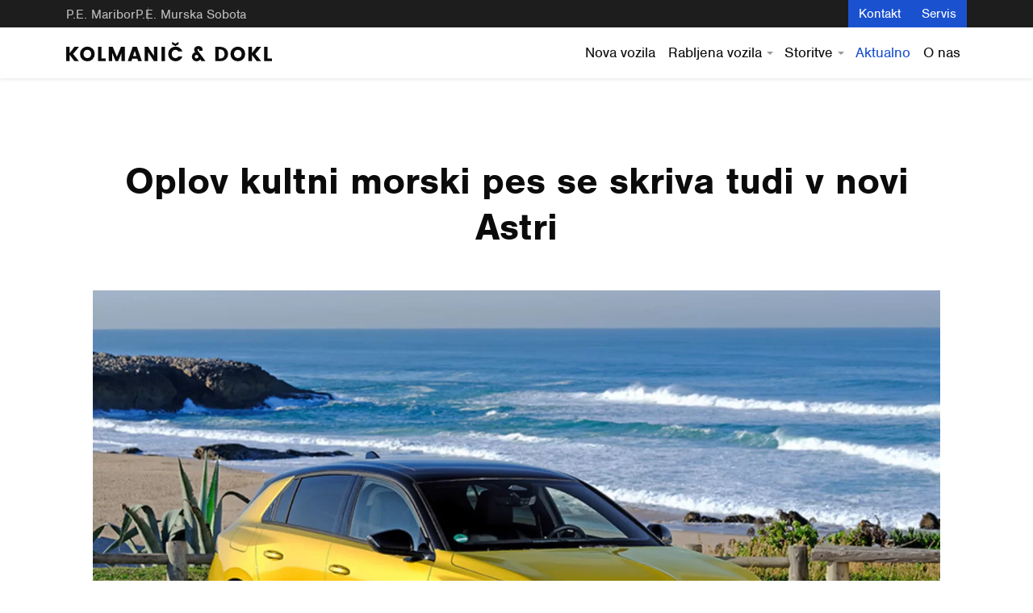

--- FILE ---
content_type: text/html; charset=UTF-8
request_url: https://www.kolmanic-dokl.si/vsebina/oplov-kultni-morski-pes-se-skriva-tudi-v-novi-astri
body_size: 53301
content:

<!DOCTYPE html>
<html lang="sl">
<head>
    <meta charset="UTF-8">
    <meta http-equiv="X-UA-Compatible" content="IE=edge">
    <meta name="viewport" content="width=device-width, initial-scale=1.0">

        <link rel="apple-touch-icon" sizes="180x180" href="/apple-touch-icon.png">
    <link rel="icon" type="image/png" sizes="32x32" href="/favicon-32x32.png">
    <link rel="icon" type="image/png" sizes="16x16" href="/favicon-16x16.png">
    <link rel="manifest" href="/site.webmanifest">

    				
	<title>Oplov kultni morski pes se skriva tudi v novi Astri - Kolmanič Dokl</title>
	<meta name="description" content="Kadar koli Opel na trg pošlje nov model, pravi navdušenci nad znamko z bliskom takoj začnejo iskati." />

	<meta property="fb:app_id" content="">
	<meta property="og:url" content="https://www.kolmanic-dokl.si/vsebina/oplov-kultni-morski-pes-se-skriva-tudi-v-novi-astri" />
	<meta property="og:type" content="website" />
	<meta property="og:title" content="Oplov kultni morski pes se skriva tudi v novi Astri - Kolmanič Dokl" />
	<meta property="og:image" content="" />
	<meta property="og:image:width" content="1200" />
	<meta property="og:image:height" content="630" />
	<meta property="og:description" content="Kadar koli Opel na trg pošlje nov model, pravi navdušenci nad znamko z bliskom takoj začnejo iskati." />
	<meta property="og:site_name" content="Kolmanič Dokl" />
	<meta property="og:locale" content="sl" />
	<meta property="og:locale:alternate" content="sl" />
	
	<meta name="twitter:card" content="summary_large_image" />
	<meta name="twitter:site" content="" />
	<meta name="twitter:url" content="https://www.kolmanic-dokl.si/vsebina/oplov-kultni-morski-pes-se-skriva-tudi-v-novi-astri" />
	<meta name="twitter:title" content="Oplov kultni morski pes se skriva tudi v novi Astri - Kolmanič Dokl" />
	<meta name="twitter:description" content="Kadar koli Opel na trg pošlje nov model, pravi navdušenci nad znamko z bliskom takoj začnejo iskati." />
	<meta name="twitter:image" content="" />

	
	<link rel="home" href="https://www.kolmanic-dokl.si/" />
	<link rel="canonical" href="https://www.kolmanic-dokl.si/vsebina/oplov-kultni-morski-pes-se-skriva-tudi-v-novi-astri">

        <link rel="preload" href="https://use.typekit.net/af/da0c19/00000000000000000001518d/27/l?primer=f592e0a4b9356877842506ce344308576437e4f677d7c9b78ca2162e6cad991a&fvd=n4&v=3") format("woff2"),url("https://use.typekit.net/af/da0c19/00000000000000000001518d/27/d?primer=f592e0a4b9356877842506ce344308576437e4f677d7c9b78ca2162e6cad991a&fvd=n4&v=3") format("woff"),url("https://use.typekit.net/af/da0c19/00000000000000000001518d/27/a?primer=f592e0a4b9356877842506ce344308576437e4f677d7c9b78ca2162e6cad991a&fvd=n4&v=3" as="font" type="font/woff2" crossorigin>
    <link rel="preload" href="https://use.typekit.net/af/7ba522/00000000000000000001011f/27/l?primer=f592e0a4b9356877842506ce344308576437e4f677d7c9b78ca2162e6cad991a&fvd=i4&v=3") format("woff2"),url("https://use.typekit.net/af/7ba522/00000000000000000001011f/27/d?primer=f592e0a4b9356877842506ce344308576437e4f677d7c9b78ca2162e6cad991a&fvd=i4&v=3") format("woff"),url("https://use.typekit.net/af/7ba522/00000000000000000001011f/27/a?primer=f592e0a4b9356877842506ce344308576437e4f677d7c9b78ca2162e6cad991a&fvd=i4&v=3" as="font" type="font/woff2" crossorigin>
    <link rel="preload" href="https://use.typekit.net/af/360cf4/000000000000000000012544/27/l?primer=f592e0a4b9356877842506ce344308576437e4f677d7c9b78ca2162e6cad991a&fvd=n7&v=3") format("woff2"),url("https://use.typekit.net/af/360cf4/000000000000000000012544/27/d?primer=f592e0a4b9356877842506ce344308576437e4f677d7c9b78ca2162e6cad991a&fvd=n7&v=3") format("woff"),url("https://use.typekit.net/af/360cf4/000000000000000000012544/27/a?primer=f592e0a4b9356877842506ce344308576437e4f677d7c9b78ca2162e6cad991a&fvd=n7&v=3" as="font" type="font/woff2" crossorigin>
    <link rel="preload" href="https://use.typekit.net/af/a44ffc/000000000000000000010121/27/l?primer=f592e0a4b9356877842506ce344308576437e4f677d7c9b78ca2162e6cad991a&fvd=i7&v=3") format("woff2"),url("https://use.typekit.net/af/a44ffc/000000000000000000010121/27/d?primer=f592e0a4b9356877842506ce344308576437e4f677d7c9b78ca2162e6cad991a&fvd=i7&v=3") format("woff"),url("https://use.typekit.net/af/a44ffc/000000000000000000010121/27/a?primer=f592e0a4b9356877842506ce344308576437e4f677d7c9b78ca2162e6cad991a&fvd=i7&v=3" as="font" type="font/woff2" crossorigin>

        <link rel="preconnect" href="https://www.googletagmanager.com">
    <link rel="preconnect" href="https://www.google-analytics.com">
    <link rel="preconnect" href="https://use.typekit.net">
    <link rel="preconnect" href="https://p.typekit.net">

        <link rel="stylesheet" href="/assets/css/plugins.css" type="text/css">
    <link rel="stylesheet" href="/assets/css/theme7_new.css" type="text/css">

                <link rel="stylesheet" href="/assets/css/prispevki2.css" type="text/css">
    
        <script>console.log = function() {};</script>
        <script async src="https://www.googletagmanager.com/gtag/js?id=UA-114840684-1"></script>
    <script>
        window.dataLayer = window.dataLayer || [];
        function gtag(){dataLayer.push(arguments);}
        gtag('js', new Date());
        gtag('config', 'UA-114840684-1');
    </script>

<!-- Google Tag Manager -->
 <script>(function(w,d,s,l,i){w[l]=w[l]||[];w[l].push({'gtm.start':
 new Date().getTime(),event:'gtm.js'});var f=d.getElementsByTagName(s)[0],
 j=d.createElement(s),dl=l!='dataLayer'?'&l='+l:'';j.async=true;j.src=
 'https://www.googletagmanager.com/gtm.js?id='+i+dl;f.parentNode.insertBefore(j,f);
 })(window,document,'script','dataLayer','GTM-KPRLPTN');</script>
 <!-- End Google Tag Manager -->
    
</head>
<body>
    
<!-- Google Tag Manager (noscript) -->
 <noscript><iframe src="https://www.googletagmanager.com/ns.html?id=GTM-KPRLPTN"
 height="0" width="0" style="display:none;visibility:hidden"></iframe></noscript>
 <!-- End Google Tag Manager (noscript) -->
    
        
<div class="main-header fixed-top shadow-sm">

        <div class="top-bar d-none d-sm-block">
        <div class="container">
            <div class="inner-wrapper">
                <ul class="links">
                    <li>
                        <a href="/kontakt">P.E. Maribor</a>
                    </li>
                    <li>
                        <a href="/kontakt#murskasobota">P.E. Murska Sobota</a>
                    </li>
                </ul>
        
                <ul class="actions">
                    <li>
                        <a href="/kontakt" class="btn btn-primary">Kontakt</a>
                    </li>
                    <li>
                        <a href="/storitve/servis-vozil" class="btn btn-primary">Servis</a>
                    </li>
                </ul>
            </div>
        </div>
    </div>

    <nav class="navbar navbar-expand-lg">
        <div class="container">

                        <a class="navbar-brand" href="/">
                <svg xmlns="http://www.w3.org/2000/svg" width="255.147" height="24" viewBox="0 0 255.147 24"><path d="M4.324 22.811H0V5.059h4.324v7.789l5.868-7.789h5.665l-7.309 8.876 7.308 8.877h-5.563l-5.969-7.84z" transform="translate(0 1.012)" style="fill:#0b0b0b"/><path d="M16.952 20.452a8.735 8.735 0 0 1-2.643-6.525 8.69 8.69 0 0 1 2.643-6.512 8.938 8.938 0 0 1 6.474-2.568 8.852 8.852 0 0 1 6.449 2.568 8.731 8.731 0 0 1 2.618 6.512 8.754 8.754 0 0 1-2.631 6.525 8.857 8.857 0 0 1-6.448 2.579 8.9 8.9 0 0 1-6.462-2.579zm9.863-2.807a5.281 5.281 0 0 0 1.277-3.718 5.281 5.281 0 0 0-1.277-3.718 4.41 4.41 0 0 0-3.415-1.39 4.407 4.407 0 0 0-3.414 1.391 5.282 5.282 0 0 0-1.278 3.718 5.282 5.282 0 0 0 1.278 3.718 4.407 4.407 0 0 0 3.414 1.389 4.41 4.41 0 0 0 3.415-1.39z" transform="translate(2.862 .969)" style="fill:#0b0b0b"/><path d="M32.834 5.059h4.324v14.466h5.387v3.287h-9.711V5.059z" transform="translate(6.567 1.012)" style="fill:#0b0b0b"/><path d="M64.088 5.059v17.752h-4.324V12.8l-4.122 10.011h-3.213L48.307 12.8v10.011h-4.325V5.059h4.958L54.048 17.3l5.083-12.24h4.956z" transform="translate(8.796 1.012)" style="fill:#0b0b0b"/><path d="m76.509 22.82-.986-2.984H69.15l-.986 2.984h-4.6l6.17-17.8h5.26l6.145 17.8zm-6.272-6.271h4.2l-2.1-6.323z" transform="translate(12.712 1.003)" style="fill:#0b0b0b"/><path d="M92.589 5.016h4.325v17.8h-4.325l-7.232-11.2v11.2h-4.326v-17.8h4.325l7.232 11.2v-11.2z" transform="translate(16.206 1.003)" style="fill:#0b0b0b"/><path d="M98.481 22.811V5.059h4.325v17.752h-4.325z" transform="translate(19.696 1.012)" style="fill:#0b0b0b"/><path d="M108.079 21.408a8.691 8.691 0 0 1-2.643-6.512 8.69 8.69 0 0 1 2.643-6.512 8.92 8.92 0 0 1 6.461-2.568 9.115 9.115 0 0 1 5.26 1.569 8.173 8.173 0 0 1 3.212 4.35h-5.159a3.4 3.4 0 0 0-3.237-1.947 4.518 4.518 0 0 0-3.5 1.391 5.281 5.281 0 0 0-1.277 3.718 5.281 5.281 0 0 0 1.277 3.718 4.518 4.518 0 0 0 3.5 1.391 3.4 3.4 0 0 0 3.237-1.947h5.159a8.173 8.173 0 0 1-3.212 4.35 9.114 9.114 0 0 1-5.26 1.568 8.923 8.923 0 0 1-6.461-2.569zM114.238 2.2l3.919-2.2v2.984l-3.919 2.125-3.92-2.125V0z" transform="translate(21.087)" style="fill:#0b0b0b"/><path d="M135.623 23.148a5.539 5.539 0 0 1-4.071-1.668 5.31 5.31 0 0 1-1.669-3.869 5.974 5.974 0 0 1 1.151-3.718 4.837 4.837 0 0 1 2.845-1.9 6.04 6.04 0 0 1-1.189-3.135 4.389 4.389 0 0 1 1.379-3.25 5.2 5.2 0 0 1 3.805-1.353 5.587 5.587 0 0 1 3.831 1.245 3.77 3.77 0 0 1 1.4 2.908 3.581 3.581 0 0 1-.354 1.619h-4.1a1.709 1.709 0 0 0 .278-.948 1.138 1.138 0 0 0-.291-.822 1.067 1.067 0 0 0-1.492 0 1.1 1.1 0 0 0-.291.8 2.107 2.107 0 0 0 .506 1.177l9.458 12.745h-4.982l-1.568-2.251a5.681 5.681 0 0 1-2 1.758 5.489 5.489 0 0 1-2.646.662zm-2.148-5.748a2.123 2.123 0 0 0 .632 1.543 2.062 2.062 0 0 0 1.53.644 2.2 2.2 0 0 0 2.188-2.187 2.063 2.063 0 0 0-.645-1.531 2.127 2.127 0 0 0-1.543-.632 2.159 2.159 0 0 0-2.162 2.163z" transform="translate(25.976 .852)" style="fill:#0b0b0b"/><path d="M160.26 5.059a10.014 10.014 0 0 1 6.98 2.466 8.217 8.217 0 0 1 2.732 6.4 8.257 8.257 0 0 1-2.732 6.411 9.987 9.987 0 0 1-6.98 2.478h-6.247V5.059zm-1.922 14.466h1.922a5.07 5.07 0 0 0 3.894-1.518 5.732 5.732 0 0 0 1.417-4.072 5.731 5.731 0 0 0-1.417-4.071 5.066 5.066 0 0 0-3.894-1.518h-1.922z" transform="translate(30.803 1.012)" style="fill:#0b0b0b"/><path d="M172.42 20.452a8.735 8.735 0 0 1-2.643-6.525 8.69 8.69 0 0 1 2.643-6.512 9.414 9.414 0 0 1 12.923 0 8.735 8.735 0 0 1 2.618 6.512 8.758 8.758 0 0 1-2.631 6.525 9.369 9.369 0 0 1-12.91 0zm9.863-2.807a5.281 5.281 0 0 0 1.277-3.718 5.281 5.281 0 0 0-1.277-3.718 4.887 4.887 0 0 0-6.829 0 5.281 5.281 0 0 0-1.277 3.718 5.281 5.281 0 0 0 1.277 3.718 4.887 4.887 0 0 0 6.829 0z" transform="translate(33.956 .969)" style="fill:#0b0b0b"/><path d="M192.627 22.811H188.3V5.059h4.325v7.789l5.868-7.789h5.665l-7.309 8.876 7.309 8.877H198.6l-5.969-7.84z" transform="translate(37.66 1.012)" style="fill:#0b0b0b"/><path d="M204.529 5.059h4.325v14.466h5.387v3.287h-9.712z" transform="translate(40.906 1.012)" style="fill:#0b0b0b"/></svg>                
            </a>
    
                        <button class="navbar-toggler collapsed" type="button" data-bs-toggle="collapse" data-bs-target="#navbarsExample07">
                <svg class="hamburger" xmlns="http://www.w3.org/2000/svg" width="24" height="24" viewBox="0 0 24 24">
                    <path data-name="Path 596" d="M0 0h24v24H0z" style="fill:none"/>
                    <path data-name="Path 597" d="M3 4h18v2H3zm0 7h18v2H3zm0 7h18v2H3z" style="fill:#0b0b0b"/>
                </svg>
                <svg class="close" xmlns="http://www.w3.org/2000/svg" width="24" height="24" viewBox="0 0 24 24">
                    <path data-name="Path 598" d="M0 0h24v24H0z" style="fill:none"/>
                    <path data-name="Path 599" d="m12 10.586 4.95-4.95 1.414 1.414-4.95 4.95 4.95 4.95-1.414 1.414-4.95-4.95-4.95 4.95-1.414-1.414 4.95-4.95-4.95-4.95L7.05 5.636z" style="fill:#0b0b0b"/>
                </svg>
            </button>

    
                        <div class="collapse navbar-collapse" id="navbarsExample07">
                <ul class="navbar-nav ms-auto">
                    <li class="nav-item">
                        <a class="nav-link " aria-current="page" href="/nova-vozila">Nova vozila</a>
                    </li>
                    <li class="nav-item dropdown">
                        <a class="nav-link dropdown-toggle " href="#" id="dropdown07" data-bs-toggle="dropdown">Rabljena vozila</a>

                        <ul class="dropdown-menu" aria-labelledby="dropdown07">
                            <li><a class="dropdown-item" href="/rabljena-vozila-maribor">Rabljena vozila - Maribor</a></li>
                            <li><a class="dropdown-item" href="/rabljena-vozila">Rabljena vozila - Murska Sobota</a></li>
                        </ul>
                    </li>
                    <li class="nav-item dropdown">
                        <a class="nav-link dropdown-toggle " href="#" id="dropdown07" data-bs-toggle="dropdown">Storitve</a>

                        <ul class="dropdown-menu storitve" aria-labelledby="dropdown07">
                                                            <li><a class="dropdown-item" href="https://www.kolmanic-dokl.si/storitve/financiranje">Financiranje</a></li>
                                                            <li><a class="dropdown-item" href="https://www.kolmanic-dokl.si/storitve/servis-vozil">Servis vozil</a></li>
                                                            <li><a class="dropdown-item" href="https://www.kolmanic-dokl.si/storitve/najem-vozila">Najem vozila</a></li>
                                                            <li><a class="dropdown-item" href="https://www.kolmanic-dokl.si/storitve/testna-voznja">Testna vožnja</a></li>
                                                            <li><a class="dropdown-item" href="https://www.kolmanic-dokl.si/storitve/cenitev-in-prijava-skode">Cenitev in prijava škode</a></li>
                                                            <li><a class="dropdown-item" href="https://www.kolmanic-dokl.si/storitve/avtokleparstvo-in-licarstvo">Avtokleparstvo in ličarstvo</a></li>
                                                            <li><a class="dropdown-item" href="https://www.kolmanic-dokl.si/storitve/pnevmatike">Pnevmatike</a></li>
                                                            <li><a class="dropdown-item" href="https://www.kolmanic-dokl.si/storitve/nadomestni-deli">Nadomestni deli</a></li>
                                                            <li><a class="dropdown-item" href="https://www.kolmanic-dokl.si/storitve/dodatna-oprema">Dodatna oprema</a></li>
                                                            <li><a class="dropdown-item" href="https://www.kolmanic-dokl.si/storitve/ciscenje-ter-polnjenje-klime">Čiščenje ter polnjenje klime</a></li>
                                                            <li><a class="dropdown-item" href="https://www.kolmanic-dokl.si/storitve/avtonega">Avtonega</a></li>
                                                            <li><a class="dropdown-item" href="https://www.kolmanic-dokl.si/storitve/registracija-in-zavarovanje">Registracija in zavarovanje</a></li>
                                                    </ul>
                    </li>
                    <li class="nav-item">
                        <a class="nav-link active" href="/aktualno">Aktualno</a>
                    </li>
                    <li class="nav-item">
                        <a class="nav-link " href="/o-nas">O nas</a>
                    </li>
                </ul>

                                <div class="bottom-bar d-block d-sm-none">
                    <div class="inner-wrapper">
                        <ul class="links">
                            <li>
                                <a href="/kontakt">P.E. Maribor</a>
                            </li>
                            <li>
                                <a href="/kontakt#murskasobota">P.E. Murska Sobota</a>
                            </li>
                        </ul>
                
                        <ul class="actions">
                            <li>
                                <a href="/kontakt" class="btn btn-primary">Kontakt</a>
                            </li>
                            <li>
                                <a href="/storitve/servis-vozil" class="btn btn-primary">Servis</a>
                            </li>
                        </ul>
                    </div>
                </div>
            </div>

        </div>
    </nav>
</div>


        <main id="default">
            <section class="page prispevek" style="margin-bottom: 120px;">

        <div class="container">

            <div class="content-wrapper">

                <div class="heading">
                    <h1>Oplov kultni morski pes se skriva tudi v novi Astri</h1>
    
                    <div class="image-wrapper">
                            
                                                    <picture>
                                <source media="(max-width: 767px)" type="image/webp" srcset="https://www.kolmanic-dokl.si/assets/uploads/images/_400xAUTO_crop_center-center_82_none/3435/Morski-pes.webp">
                                <source media="(max-width: 767px)" type="image/jpeg" srcset="https://www.kolmanic-dokl.si/assets/uploads/images/_400xAUTO_crop_center-center_82_none/3435/Morski-pes.jpeg">
                        
                                <source type="image/webp" srcset="https://www.kolmanic-dokl.si/assets/uploads/images/_1500xAUTO_crop_center-center_82_none/3435/Morski-pes.webp">
                                <source type="image/jpeg" srcset="https://www.kolmanic-dokl.si/assets/uploads/images/_1500xAUTO_crop_center-center_82_none/3435/Morski-pes.jpeg">
                        
                                <img src="https://www.kolmanic-dokl.si/assets/uploads/images/_blogImageFull/Morski-pes.jpg" alt="" role="presentation">
                            </picture>
                                            </div>
                </div>

                <div class="content d-flex justify-content-between align-items-start">

                    <div class="meta">
                        <p>
                            <span class="title">Objavljeno:</span>
                            <span class="date">17. 8. 2022</span>
                        </p>

                                            </div>

                    <div class="text">

                        <h2 class="description">
                            Kadar koli Opel na trg pošlje nov model, pravi navdušenci nad znamko z bliskom takoj začnejo iskati. A ne iščejo številnih naprednih tehnologij, saj so te vključene v serijsko opremo, najti skušajo vodno žival, ki se skriva v in na avtomobilu: morskega psa. Miniaturne upodobitve bitij z vrha oceanske prehranjevalne verige že leta zabavajo Oplove voznike in potnike – kot zdaj v novi Astri.
                        </h2>
                        
                        <ul><li>V družbi je lepše: v novi Astri sta dom našla vsaj dva morska plenilca</li><li>Izvor kulta: tradicija morskih psov se je začela z bistroumno zamislijo majhnega dečka</li><li>Morski pes kot simbol: Oplovi oblikovalci kažejo svojo strast do najmanjših podrobnosti</li></ul>
<p>Medtem ko se v notranjosti večine Oplovih modelov, kot sta nagrajeni <a href="https://opel.kolmanic-dokl.si/vozila/osebna-vozila/mokka-e-my20/index/" target="_blank" rel="noreferrer noopener">Mokka-e</a> in <a href="https://opel.kolmanic-dokl.si/vozila/osebna-vozila/corsa-e-my20/index/" target="_blank" rel="noreferrer noopener">Corsa-e</a>, nekje skriva en morski pes, sta v najnovejši generaciji Astre vsaj dva, eden spredaj in drugi zadaj, oziroma tudi drugod na bolj nenavadnih mestih, saj morajo tudi morski psi nekje uloviti energijo. Iskanje morskih psov med raziskovanjem nove Astre – na primer priključnega hibrida (kombinirana poraba goriva po WLTP<sup>1</sup>: 1,2–1,1 l/100 km, emisije CO<sub>2</sub> 27–25 g/km) – je skoraj tako zabavno kot vožnja z njo, saj jih boste lahko odkrili veliko.</p><figure><img src="https://www.kolmanic-dokl.si/assets/uploads/images/_blogImage/Notranjost.jpg" alt="" /></figure>

<p>“Mali morski psi, ki se skrivajo v novi Opel Astri, kažejo, da so naši oblikovalci zaljubljeni v najmanjše podrobnosti,” je povedal direktor oblikovanja Karim Giordimaina. “Naše stranke lahko začutijo to strast, Oplovi morski psi pa so medtem postali pravi kult. To tudi dokazuje našo dostopnost Opla kot blagovne znamke.”</p><h4>Od ideje do kulta: zgodba o Oplovih morskih psih se je začela leta 2004</h4>
<p>Toda kako so se miniaturni morski psi sploh skrili v Oplove avtomobile? Nekega nedeljskega popoldneva leta 2004 se je oblikovalec Dietmar Finger doma ukvarjal s skico za novo Corso. Oblikoval je običajno zunanjo ploščo predala pred sovoznikom, ki je sicer večinoma neopažena, saj jo skrivajo zaprta potniška vrata. Ko pa je predal odprt, mora ta plošča zagotavljati stabilnost, kar počne z rebri, vgrajenimi v plastično površino. Finger je snoval rebra, ko je njegov sin pogledal skico in rekel: “Zakaj pa ne bi preprosto narisal morskega psa?” “Hej, zakaj pa ne!” se je nasmehnil oblikovalec in rebra so dobila značilno obliko!</p>

<p>Takratni glavni oblikovalec Corse, Niels Loeb, je bil takoj navdušen nad idejo. Morskega psa v sopotnikovem predalu so tako začeli serijsko izdelovati in začela se je “zgodba o Oplovem morskem psu”. Sledila je Zafira, pri kateri je Karim Giordimaina, ki je bil takrat zadolžen za oblikovanje notranjosti, v kokpit kompaktnega enoprostorca skril tri morske pse. Pridružili so se jim še drugi morski psi, najprej v ADAMU, nato v Astri in drugih modelih, kot sta <a href="https://opel.kolmanic-dokl.si/vozila/osebna-vozila/crossland-my20/index/" target="_blank" rel="noreferrer noopener">Crossland</a> in paradni konj med športnimi terenci <a href="https://opel.kolmanic-dokl.si/vozila/osebna-vozila/grandland-my21/pregled/" target="_blank" rel="noreferrer noopener">Grandland</a>.</p><figure><img src="https://www.kolmanic-dokl.si/assets/uploads/images/_blogImage/Notranjost1.jpg" alt="" /></figure>

<p>Medtem je vsak glavni oblikovalec v nov Oplov model vnesel morskega psa ali dva ali več. Natančna lokacija vedno ostane skrivnost, tudi za vodstvo oblikovalskega oddelka. Morski psi tako ostanejo skriti vse do začetka prodaje, kar pomeni zanimivo iskanje za vse ljubitelje teh bitij, tako znotraj kot zunaj podjetja.</p>

<p>Kult morskega psa se bo nadaljeval tudi v prihodnjih Oplovih modelih. Kje v notranjosti ali na zunanjosti vozila pa se bodo skrivali, je seveda skrivnost; a kupci in mali detektivi za morske pse se že lahko veselijo zabavnega iskanja.</p>
                    </div>

                </div>

            </div>

            

        </div>

        <div class="oglejte-si-tudi mt-5">
            <div class="container">
               <div class="d-block d-md-flex justify-content-between align-items-center">
                    <p class="main-title mb-0 mb-md-4">
                        Oglejte si tudi
                    </p>

                    <a href="/aktualno" class="d-inline-block mb-4 mb-md-0">
                        <span class="d-inline-block me-2">Vse novice</span>
        
                        <svg xmlns="http://www.w3.org/2000/svg" width="20" height="20" viewBox="0 0 20 20">
                            <path data-name="Path 7" d="M0 0h20v20H0z" style="fill:none"/>
                            <path data-name="Path 8" d="m14.334 8.845-7.173 7.172-1.178-1.178 7.172-7.173H6.834V6H16v9.167h-1.666z" transform="translate(-.997 -1)" style="fill:#1a51cf"/>
                        </svg>                
                    </a>
               </div>

                
                <div class="items-wrapper">
                    <div class="row">
                                                    <div class="col-12 col-md-6 col-lg-4">
                                <div class="item mb-5 mb-md-0">
                                                    
                                    <a href="https://www.kolmanic-dokl.si/vsebina/zimska-dodatna-oprema" class="image-wrapper" style="background-image: url(https://www.kolmanic-dokl.si/assets/uploads/images/_blogImage/kolmanic_zimska.jpg);"></a>
                
                                    <p class="title">
                                        <a href="https://www.kolmanic-dokl.si/vsebina/zimska-dodatna-oprema" style="color:black;text-decoration:none">ZIMSKA DODATNA OPREMA</a>
                                    </p>
                
                                    <a href="https://www.kolmanic-dokl.si/vsebina/zimska-dodatna-oprema" class="link-overlay"></a>
                                </div>
                            </div>
                                                    <div class="col-12 col-md-6 col-lg-4">
                                <div class="item mb-5 mb-md-0">
                                                    
                                    <a href="https://www.kolmanic-dokl.si/vsebina/popolna-brezskrbnost-opel-flexcare-jamstvo-in-asistenca" class="image-wrapper" style="background-image: url(https://www.kolmanic-dokl.si/assets/uploads/images/_blogImage/8let_jamstvo.jpg);"></a>
                
                                    <p class="title">
                                        <a href="https://www.kolmanic-dokl.si/vsebina/popolna-brezskrbnost-opel-flexcare-jamstvo-in-asistenca" style="color:black;text-decoration:none">Popolna brezskrbnost - Opel FlexCare jamstvo in asistenca</a>
                                    </p>
                
                                    <a href="https://www.kolmanic-dokl.si/vsebina/popolna-brezskrbnost-opel-flexcare-jamstvo-in-asistenca" class="link-overlay"></a>
                                </div>
                            </div>
                                                    <div class="col-12 col-md-6 col-lg-4">
                                <div class="item mb-5 mb-md-0">
                                                    
                                    <a href="https://www.kolmanic-dokl.si/vsebina/opel-grandland-ze-od-26-890-eur-in-8-let-jamstva" class="image-wrapper" style="background-image: url(https://www.kolmanic-dokl.si/assets/uploads/images/_blogImage/grandland_8_let_jamstva.jpg);"></a>
                
                                    <p class="title">
                                        <a href="https://www.kolmanic-dokl.si/vsebina/opel-grandland-ze-od-26-890-eur-in-8-let-jamstva" style="color:black;text-decoration:none">Opel Grandland že od 26.890 EUR in 8 let jamstva</a>
                                    </p>
                
                                    <a href="https://www.kolmanic-dokl.si/vsebina/opel-grandland-ze-od-26-890-eur-in-8-let-jamstva" class="link-overlay"></a>
                                </div>
                            </div>
                                            </div>
                   
                </div>

            </div>
        </div>

    </section>
    </main>


        <div class="main-footer">

    <div class="container">

                <div class="brand">
            <a href="/">
                <svg xmlns="http://www.w3.org/2000/svg" width="297.671" height="28" viewBox="0 0 297.671 28">
                    <path d="M5.045 25.77H0V5.059h5.045v9.087l6.845-9.087h6.61L9.973 15.414 18.5 25.77h-6.492l-6.963-9.146z" transform="translate(0 2.024)" style="fill:#fff"/>
                    <path d="M17.392 23.053a10.191 10.191 0 0 1-3.083-7.613 10.138 10.138 0 0 1 3.083-7.6 10.428 10.428 0 0 1 7.553-3 10.328 10.328 0 0 1 7.524 3 10.186 10.186 0 0 1 3.054 7.6 10.213 10.213 0 0 1-3.069 7.613 10.333 10.333 0 0 1-7.523 3.008 10.385 10.385 0 0 1-7.539-3.008zM28.9 19.777a6.162 6.162 0 0 0 1.49-4.337 6.162 6.162 0 0 0-1.49-4.34 5.145 5.145 0 0 0-3.983-1.622 5.141 5.141 0 0 0-3.984 1.622 6.162 6.162 0 0 0-1.491 4.337 6.162 6.162 0 0 0 1.491 4.337 5.141 5.141 0 0 0 3.983 1.626 5.145 5.145 0 0 0 3.984-1.623z" transform="translate(5.724 1.939)" style="fill:#fff"/>
                    <path d="M32.834 5.059h5.045v16.876h6.285v3.835h-11.33z" transform="translate(13.134 2.024)" style="fill:#fff"/>
                    <path d="M67.439 5.059V25.77h-5.045V14.086L57.585 25.77h-3.748l-4.809-11.684V25.77h-5.046V5.059h5.784l5.96 14.28 5.931-14.28z" transform="translate(17.593 2.024)" style="fill:#fff"/>
                    <path d="m78.667 25.787-1.15-3.482h-7.436l-1.15 3.482h-5.37l7.2-20.771H76.9l7.17 20.771zm-7.318-7.316h4.9L73.8 11.094z" transform="translate(25.424 2.006)" style="fill:#fff"/>
                    <path d="M94.515 5.016h5.046v20.771h-5.046l-8.438-13.07v13.07h-5.046V5.016h5.046l8.438 13.071z" transform="translate(32.413 2.007)" style="fill:#fff"/>
                    <path d="M98.481 25.77V5.059h5.046V25.77h-5.046z" transform="translate(39.392 2.024)" style="fill:#fff"/>
                    <path d="M108.52 24.977a10.139 10.139 0 0 1-3.083-7.6 10.138 10.138 0 0 1 3.083-7.6 10.406 10.406 0 0 1 7.538-3 10.635 10.635 0 0 1 6.137 1.83 9.536 9.536 0 0 1 3.747 5.075h-6.019a3.96 3.96 0 0 0-3.776-2.272 5.271 5.271 0 0 0-4.087 1.622 6.161 6.161 0 0 0-1.489 4.337 6.161 6.161 0 0 0 1.489 4.337 5.271 5.271 0 0 0 4.087 1.622 3.96 3.96 0 0 0 3.776-2.272h6.019a9.536 9.536 0 0 1-3.747 5.075 10.634 10.634 0 0 1-6.137 1.829 10.41 10.41 0 0 1-7.538-2.983zm7.18-22.409L120.277 0v3.482L115.7 5.961l-4.574-2.479V0z" transform="translate(42.175)" style="fill:#fff"/>
                    <path d="M136.579 26.3a6.463 6.463 0 0 1-4.75-1.946 6.2 6.2 0 0 1-1.948-4.514 6.971 6.971 0 0 1 1.343-4.337 5.643 5.643 0 0 1 3.32-2.214 7.047 7.047 0 0 1-1.387-3.658 5.12 5.12 0 0 1 1.608-3.792 6.068 6.068 0 0 1 4.44-1.578 6.518 6.518 0 0 1 4.47 1.445 4.4 4.4 0 0 1 1.639 3.394 4.183 4.183 0 0 1-.413 1.888h-4.78a2 2 0 0 0 .324-1.106 1.329 1.329 0 0 0-.339-.959 1.245 1.245 0 0 0-1.74 0 1.286 1.286 0 0 0-.339.929 2.458 2.458 0 0 0 .59 1.373l11.035 14.869h-5.813l-1.829-2.626a6.627 6.627 0 0 1-2.331 2.052 6.405 6.405 0 0 1-3.1.78zm-2.506-6.711a2.476 2.476 0 0 0 .738 1.8 2.4 2.4 0 0 0 1.785.752 2.569 2.569 0 0 0 2.552-2.551 2.407 2.407 0 0 0-.748-1.79 2.482 2.482 0 0 0-1.8-.738 2.519 2.519 0 0 0-2.522 2.524z" transform="translate(51.953 1.703)" style="fill:#fff"/>
                    <path d="M161.3 5.059a11.684 11.684 0 0 1 8.143 2.877 9.587 9.587 0 0 1 3.187 7.464 9.634 9.634 0 0 1-3.187 7.48 11.652 11.652 0 0 1-8.143 2.89h-7.289V5.059zm-2.243 16.877h2.243a5.916 5.916 0 0 0 4.544-1.771 6.688 6.688 0 0 0 1.652-4.751 6.687 6.687 0 0 0-1.652-4.75 5.912 5.912 0 0 0-4.544-1.771h-2.243z" transform="translate(61.605 2.024)" style="fill:#fff"/>
                    <path d="M172.861 23.053a10.191 10.191 0 0 1-3.083-7.613 10.138 10.138 0 0 1 3.083-7.6 10.983 10.983 0 0 1 15.077 0 10.191 10.191 0 0 1 3.054 7.6 10.218 10.218 0 0 1-3.069 7.613 10.93 10.93 0 0 1-15.062 0zm11.507-3.275a6.162 6.162 0 0 0 1.49-4.337 6.162 6.162 0 0 0-1.49-4.337 5.7 5.7 0 0 0-7.967 0 6.161 6.161 0 0 0-1.49 4.337 6.161 6.161 0 0 0 1.49 4.337 5.7 5.7 0 0 0 7.967 0z" transform="translate(67.911 1.939)" style="fill:#fff"/>
                    <path d="M193.348 25.77H188.3V5.059h5.046v9.087l6.845-9.087h6.609l-8.528 10.355L206.8 25.77h-6.491l-6.963-9.146z" transform="translate(75.321 2.024)" style="fill:#fff"/>
                    <path d="M204.529 5.059h5.046v16.876h6.285v3.835h-11.331z" transform="translate(81.811 2.024)" style="fill:#fff"/>
                </svg>            
            </a>
        </div>

                <div class="row mb-5">
            <div class="col-12 col-lg-6">
                <div class="row">
                    <div class="col-12 col-md-7 mb-5">
                        <p class="title">Prijava na e-novice</p>
                        <p class="description pe-md-5">
                            Naše e-novice vsebujejo vse novosti iz Avtohiše Kolmanič &amp; Dokl: novice, informacije o avtomobilih in še več.
                        </p>
                        <a href="/prijava-na-e-novice" class="btn btn-lg btn-secondary">Prijavi se na e-novice</a>
                    </div>
        
                    <div class="col-12 col-md-5 mb-5">
                        <p class="title">Razišči</p>
                        <ul>
                            <li>
                                <a href="/nova-vozila" class="light">Nova vozila</a>
                            </li>
                            <li>
                                <a href="/rabljena-vozila" class="light">Rabljena vozila</a>
                            </li>
                            <li>
                                <a href="/aktualno" class="light">Aktualno</a>
                            </li>
                            <li>
                                <a href="/o-nas" class="light">O nas</a>
                            </li>
                            <li>
                                <a href="/kontakt" class="light">Kontakt</a>
                            </li>
                        </ul>
                    </div>
                </div>
            </div>

            <div class="col-12 col-lg-6">
                <div class="row">
                    <div class="col-12 col-md-6 mb-5 mb-lg-0">

                                                <p class="title">P.E. Maribor</p>
                        <p class="description tiny">
                            Trebušakova ulica 6, 2000 Maribor
                        </p>
                        <p class="description tiny">
                            <a href="tel:070 905 410" class="light d-flex justify-content-start align-items-center">
                                <span class="d-inline-block me-2">
                                    <svg xmlns="http://www.w3.org/2000/svg" width="18" height="18" viewBox="0 0 18 18">
                                        <path data-name="Path 3" d="M0 0h18v18H0z" style="fill:none"/>
                                        <path data-name="Path 4" d="M16.5 13.065v2.652a.75.75 0 0 1-.7.748c-.328.023-.6.035-.8.035a12 12 0 0 1-12-12q0-.311.034-.8a.75.75 0 0 1 .749-.7h2.652a.375.375 0 0 1 .373.338c.017.172.033.31.048.414a10.426 10.426 0 0 0 .906 3 .342.342 0 0 1-.11.425L6.034 8.334a9.785 9.785 0 0 0 5.133 5.133l1.155-1.616a.347.347 0 0 1 .43-.112 10.426 10.426 0 0 0 3 .9c.1.015.241.032.412.048a.375.375 0 0 1 .337.373z" transform="translate(-.75 -.75)" style="fill:#999"/>
                                    </svg>                                
                                </span>
                                <span>070 905 410</span>
                            </a>
                        </p>
                        <p class="description tiny">
                            <a href="mailto:infomb@kolmanic-dokl.si" class="light d-flex justify-content-start align-items-center">
                                <span class="d-inline-block me-2">
                                    <svg xmlns="http://www.w3.org/2000/svg" width="18" height="18" viewBox="0 0 18 18">
                                        <path data-name="Path 5" d="M0 0h18v18H0z" style="fill:none"/>
                                        <path data-name="Path 6" d="M2.75 3h13.5a.75.75 0 0 1 .75.75v12a.75.75 0 0 1-.75.75H2.75a.75.75 0 0 1-.75-.75v-12A.75.75 0 0 1 2.75 3zM15.5 6.178 9.554 11.5 3.5 6.162V15h12zM3.883 4.5l5.662 5 5.581-5z" transform="translate(-.5 -.75)" style="fill:#999"/>
                                    </svg>                                                            
                                </span>
                                <span>infomb@kolmanic-dokl.si</span>
                            </a>
                        </p>

                                                <p class="title tiny">
                            Delovni čas
                        </p>
                                                    <p class="description tiny d-flex justify-content-between align-items-center" style="width: 195px;">
                                <span>
                                    Pon - Pet:
                                </span>
                                <span>
                                    8.00 do 17.00
                                </span>
                            </p>
                                                    <p class="description tiny d-flex justify-content-between align-items-center" style="width: 195px;">
                                <span>
                                    Sobota:
                                </span>
                                <span>
                                    9.00 do 12.00
                                </span>
                            </p>
                        
                                                <p class="title tiny">
                            Servis
                        </p>
                        <p class="description tiny">
                            <a href="tel:070 905 401" class="light d-flex justify-content-start align-items-center">
                                <span class="d-inline-block me-2">
                                    <svg xmlns="http://www.w3.org/2000/svg" width="18" height="18" viewBox="0 0 18 18">
                                        <path data-name="Path 3" d="M0 0h18v18H0z" style="fill:none"/>
                                        <path data-name="Path 4" d="M16.5 13.065v2.652a.75.75 0 0 1-.7.748c-.328.023-.6.035-.8.035a12 12 0 0 1-12-12q0-.311.034-.8a.75.75 0 0 1 .749-.7h2.652a.375.375 0 0 1 .373.338c.017.172.033.31.048.414a10.426 10.426 0 0 0 .906 3 .342.342 0 0 1-.11.425L6.034 8.334a9.785 9.785 0 0 0 5.133 5.133l1.155-1.616a.347.347 0 0 1 .43-.112 10.426 10.426 0 0 0 3 .9c.1.015.241.032.412.048a.375.375 0 0 1 .337.373z" transform="translate(-.75 -.75)" style="fill:#999"/>
                                    </svg>                                
                                </span>
                                <span>070 905 401</span>
                            </a>
                        </p>
                        <p class="description tiny">
                            <a href="mailto:servismb@kolmanic-dokl.si" class="light d-flex justify-content-start align-items-center">
                                <span class="d-inline-block me-2">
                                    <svg xmlns="http://www.w3.org/2000/svg" width="18" height="18" viewBox="0 0 18 18">
                                        <path data-name="Path 5" d="M0 0h18v18H0z" style="fill:none"/>
                                        <path data-name="Path 6" d="M2.75 3h13.5a.75.75 0 0 1 .75.75v12a.75.75 0 0 1-.75.75H2.75a.75.75 0 0 1-.75-.75v-12A.75.75 0 0 1 2.75 3zM15.5 6.178 9.554 11.5 3.5 6.162V15h12zM3.883 4.5l5.662 5 5.581-5z" transform="translate(-.5 -.75)" style="fill:#999"/>
                                    </svg>                                                            
                                </span>
                                <span>servismb@kolmanic-dokl.si</span>
                            </a>
                        </p>

                                                <p class="title tiny">
                            Prodaja vozil
                        </p>
                        <p class="description tiny">
                            <a href="tel:070 905 404" class="light d-flex justify-content-start align-items-center">
                                <span class="d-inline-block me-2">
                                    <svg xmlns="http://www.w3.org/2000/svg" width="18" height="18" viewBox="0 0 18 18">
                                        <path data-name="Path 3" d="M0 0h18v18H0z" style="fill:none"/>
                                        <path data-name="Path 4" d="M16.5 13.065v2.652a.75.75 0 0 1-.7.748c-.328.023-.6.035-.8.035a12 12 0 0 1-12-12q0-.311.034-.8a.75.75 0 0 1 .749-.7h2.652a.375.375 0 0 1 .373.338c.017.172.033.31.048.414a10.426 10.426 0 0 0 .906 3 .342.342 0 0 1-.11.425L6.034 8.334a9.785 9.785 0 0 0 5.133 5.133l1.155-1.616a.347.347 0 0 1 .43-.112 10.426 10.426 0 0 0 3 .9c.1.015.241.032.412.048a.375.375 0 0 1 .337.373z" transform="translate(-.75 -.75)" style="fill:#999"/>
                                    </svg>                                
                                </span>
                                <span>070 905 404</span>
                            </a>
                        </p>

                    </div>
        
                    <div class="col-12 col-md-6">

                                                <p class="title">P.E. Murska Sobota</p>
                        <p class="description tiny">
                            Industrijska ulica 1, Murska Sobota
                        </p>
                        <p class="description tiny">
                            <a href="tel:02 530 46 20" class="light d-flex justify-content-start align-items-center">
                                <span class="d-inline-block me-2">
                                    <svg xmlns="http://www.w3.org/2000/svg" width="18" height="18" viewBox="0 0 18 18">
                                        <path data-name="Path 3" d="M0 0h18v18H0z" style="fill:none"/>
                                        <path data-name="Path 4" d="M16.5 13.065v2.652a.75.75 0 0 1-.7.748c-.328.023-.6.035-.8.035a12 12 0 0 1-12-12q0-.311.034-.8a.75.75 0 0 1 .749-.7h2.652a.375.375 0 0 1 .373.338c.017.172.033.31.048.414a10.426 10.426 0 0 0 .906 3 .342.342 0 0 1-.11.425L6.034 8.334a9.785 9.785 0 0 0 5.133 5.133l1.155-1.616a.347.347 0 0 1 .43-.112 10.426 10.426 0 0 0 3 .9c.1.015.241.032.412.048a.375.375 0 0 1 .337.373z" transform="translate(-.75 -.75)" style="fill:#999"/>
                                    </svg>                                
                                </span>
                                <span>02 530 46 20</span>
                            </a>
                        </p>
                        <p class="description tiny">
                            <a href="mailto:info@kolmanic-dokl.si" class="light d-flex justify-content-start align-items-center">
                                <span class="d-inline-block me-2">
                                    <svg xmlns="http://www.w3.org/2000/svg" width="18" height="18" viewBox="0 0 18 18">
                                        <path data-name="Path 5" d="M0 0h18v18H0z" style="fill:none"/>
                                        <path data-name="Path 6" d="M2.75 3h13.5a.75.75 0 0 1 .75.75v12a.75.75 0 0 1-.75.75H2.75a.75.75 0 0 1-.75-.75v-12A.75.75 0 0 1 2.75 3zM15.5 6.178 9.554 11.5 3.5 6.162V15h12zM3.883 4.5l5.662 5 5.581-5z" transform="translate(-.5 -.75)" style="fill:#999"/>
                                    </svg>                                                            
                                </span>
                                <span>info@kolmanic-dokl.si</span>
                            </a>
                        </p>

                                                <p class="title tiny">
                            Delovni čas
                        </p>
                                                    <p class="description tiny d-flex justify-content-between align-items-center" style="width: 195px;">
                                <span>
                                    Pon - Pet:
                                </span>
                                <span>
                                    8.00 do 17.00
                                </span>
                            </p>
                                                    <p class="description tiny d-flex justify-content-between align-items-center" style="width: 195px;">
                                <span>
                                    Sobota:
                                </span>
                                <span>
                                    9.00 do 12.00
                                </span>
                            </p>
                        
                                                <p class="title tiny">
                            Servis
                        </p>
                        <p class="description tiny">
                            <a href="tel:02 530 46 30" class="light d-flex justify-content-start align-items-center">
                                <span class="d-inline-block me-2">
                                    <svg xmlns="http://www.w3.org/2000/svg" width="18" height="18" viewBox="0 0 18 18">
                                        <path data-name="Path 3" d="M0 0h18v18H0z" style="fill:none"/>
                                        <path data-name="Path 4" d="M16.5 13.065v2.652a.75.75 0 0 1-.7.748c-.328.023-.6.035-.8.035a12 12 0 0 1-12-12q0-.311.034-.8a.75.75 0 0 1 .749-.7h2.652a.375.375 0 0 1 .373.338c.017.172.033.31.048.414a10.426 10.426 0 0 0 .906 3 .342.342 0 0 1-.11.425L6.034 8.334a9.785 9.785 0 0 0 5.133 5.133l1.155-1.616a.347.347 0 0 1 .43-.112 10.426 10.426 0 0 0 3 .9c.1.015.241.032.412.048a.375.375 0 0 1 .337.373z" transform="translate(-.75 -.75)" style="fill:#999"/>
                                    </svg>                                
                                </span>
                                <span>02 530 46 30</span>
                            </a>
                        </p>
                        <p class="description tiny">
                            <a href="mailto:info@kolmanic-dokl.si" class="light d-flex justify-content-start align-items-center">
                                <span class="d-inline-block me-2">
                                    <svg xmlns="http://www.w3.org/2000/svg" width="18" height="18" viewBox="0 0 18 18">
                                        <path data-name="Path 5" d="M0 0h18v18H0z" style="fill:none"/>
                                        <path data-name="Path 6" d="M2.75 3h13.5a.75.75 0 0 1 .75.75v12a.75.75 0 0 1-.75.75H2.75a.75.75 0 0 1-.75-.75v-12A.75.75 0 0 1 2.75 3zM15.5 6.178 9.554 11.5 3.5 6.162V15h12zM3.883 4.5l5.662 5 5.581-5z" transform="translate(-.5 -.75)" style="fill:#999"/>
                                    </svg>                                                            
                                </span>
                                <span>info@kolmanic-dokl.si</span>
                            </a>
                        </p>

                                                <p class="title tiny">
                            Prodaja vozil
                        </p>
                        <p class="description tiny">
                            <a href="tel:02 530 46 50" class="light d-flex justify-content-start align-items-center">
                                <span class="d-inline-block me-2">
                                    <svg xmlns="http://www.w3.org/2000/svg" width="18" height="18" viewBox="0 0 18 18">
                                        <path data-name="Path 3" d="M0 0h18v18H0z" style="fill:none"/>
                                        <path data-name="Path 4" d="M16.5 13.065v2.652a.75.75 0 0 1-.7.748c-.328.023-.6.035-.8.035a12 12 0 0 1-12-12q0-.311.034-.8a.75.75 0 0 1 .749-.7h2.652a.375.375 0 0 1 .373.338c.017.172.033.31.048.414a10.426 10.426 0 0 0 .906 3 .342.342 0 0 1-.11.425L6.034 8.334a9.785 9.785 0 0 0 5.133 5.133l1.155-1.616a.347.347 0 0 1 .43-.112 10.426 10.426 0 0 0 3 .9c.1.015.241.032.412.048a.375.375 0 0 1 .337.373z" transform="translate(-.75 -.75)" style="fill:#999"/>
                                    </svg>                                
                                </span>
                                <span>02 530 46 50</span>
                            </a>
                        </p>
                    </div>
                </div>
            </div>
        </div>

                <div class="mb-5 pb-lg-3">
            <p class="title">
                Storitve
            </p>
    
            <div class="storitve">
                <ul>
                        
                        <li>
                            <a href="https://www.kolmanic-dokl.si/storitve/financiranje" class="light"> Financiranje</a>
                        </li>
                        
                        <li>
                            <a href="https://www.kolmanic-dokl.si/storitve/servis-vozil" class="light"> Servis vozil</a>
                        </li>
                        
                        <li>
                            <a href="https://www.kolmanic-dokl.si/storitve/najem-vozila" class="light"> Najem vozila</a>
                        </li>
                        
                        <li>
                            <a href="https://www.kolmanic-dokl.si/storitve/testna-voznja" class="light"> Testna vožnja</a>
                        </li>
                        
                        <li>
                            <a href="https://www.kolmanic-dokl.si/storitve/cenitev-in-prijava-skode" class="light"> Cenitev in prijava škode</a>
                        </li>
                        
                        <li>
                            <a href="https://www.kolmanic-dokl.si/storitve/avtokleparstvo-in-licarstvo" class="light"> Avtokleparstvo in ličarstvo</a>
                        </li>
                        
                        <li>
                            <a href="https://www.kolmanic-dokl.si/storitve/pnevmatike" class="light"> Pnevmatike</a>
                        </li>
                        
                        <li>
                            <a href="https://www.kolmanic-dokl.si/storitve/nadomestni-deli" class="light"> Nadomestni deli</a>
                        </li>
                        
                        <li>
                            <a href="https://www.kolmanic-dokl.si/storitve/dodatna-oprema" class="light"> Dodatna oprema</a>
                        </li>
                        
                        <li>
                            <a href="https://www.kolmanic-dokl.si/storitve/ciscenje-ter-polnjenje-klime" class="light"> Čiščenje ter polnjenje klime</a>
                        </li>
                        
                        <li>
                            <a href="https://www.kolmanic-dokl.si/storitve/avtonega" class="light"> Avtonega</a>
                        </li>
                        
                        <li>
                            <a href="https://www.kolmanic-dokl.si/storitve/registracija-in-zavarovanje" class="light"> Registracija in zavarovanje</a>
                        </li>
                                    </ul>
            </div>
        </div>
       
                <div class="d-flex justify-content-between align-items-end legal">
            <ul class="d-flex justify-content-start align-items-center">
                <li>
                    <a href="/pravna-obvestila" class="light">Pravna obvestila</a>
                </li>
                <li>
                    <a href="/spletni-piskotki" class="light">Spletni piškotki</a>
                </li>
            </ul>

            <p class="light mb-0">
                © 2026 Kolmanič &amp; Dokl d.o.o.
            </p>

            <ul class="mt-3 mt-lg-0 d-flex justify-content-center justify-content-lg-end align-items-center logos">
                <li>
                    <a href="http://opel.kolmanic-dokl.si/" target="_blank" rel="nofollow">
                        <img src="/assets/images/opel-white.png" class="img-fluid" alt="Opel logo">
                    </a>
                </li>
                <li>
                    <a href="https://kolmanic-dokl.mazda.si/" target="_blank" rel="nofollow">
                        <img src="/assets/images/mazda.png" class="img-fluid" alt="Mazda logo">
                    </a>
                </li>
                <li>
                    <a href="https://farizonauto.si/" target="_blank" rel="nofollow">
                        <img src="/assets/images/farizon_logotip.png" class="img-fluid" alt="Opel logo">
                    </a>
                </li>
            </ul>
        </div>

    </div>

</div>

        
<div class="cookies-banner-wrapper">
    <div class="container position-relative">

        <div id="cookiesBanner" class="cookies-banner">
            <div class="content">
        
                <p class="title">
                    Piškotki
                </p>
        
                <p class="description">
                    Ta spletna stran za funkcionalnost strani uporablja piškotke, ki ne hranijo osebnih podatkov. Nekateri piškotki so bili morda že nameščeni v skladu z zakonodajo. Z nadaljevanjem obiska strani soglašaš z njihovo uporabo
                </p>
        
                <a href="javascript:" class="close-button btn btn-primary btn-lg">V redu</a>
        
            </div>
        </div>

    </div>
</div>




        <script src="/assets/js/plugins.js" defer></script>
    <script src="/assets/js/main.js" defer></script>

</body>
</html>


--- FILE ---
content_type: text/css
request_url: https://www.kolmanic-dokl.si/assets/css/theme7_new.css
body_size: 38352
content:
@import url(https://use.typekit.net/kuq0ayw.css);
.main-header{background-color:#fff}.main-header a:hover svg{transform:none}.main-header .bottom-bar,.main-header .top-bar{background-color:#1d1d1d;color:#fff}.main-header .bottom-bar .inner-wrapper,.main-header .top-bar .inner-wrapper{align-items:center;display:flex;justify-content:space-between}.main-header .bottom-bar .inner-wrapper ul,.main-header .top-bar .inner-wrapper ul{align-items:center;display:flex;list-style:none;margin:0;padding:0}.main-header .bottom-bar .inner-wrapper ul.links,.main-header .top-bar .inner-wrapper ul.links{gap:30px;justify-content:flex-start}.main-header .bottom-bar .inner-wrapper ul.links li,.main-header .top-bar .inner-wrapper ul.links li{position:relative}.main-header .bottom-bar .inner-wrapper ul.links li:not(:last-child):after,.main-header .top-bar .inner-wrapper ul.links li:not(:last-child):after{background-color:#585858;bottom:5px;content:" ";display:block;position:absolute;right:-16px;top:5px;width:1px}.main-header .bottom-bar .inner-wrapper ul.links li a,.main-header .top-bar .inner-wrapper ul.links li a{color:#bebebe;font-family:nimbus-sans,sans-serif;font-size:16px;text-decoration:none}.main-header .bottom-bar .inner-wrapper ul.actions,.main-header .top-bar .inner-wrapper ul.actions{gap:3px;justify-content:flex-end}.main-header .navbar{padding:12px 0}@media (min-width:768px){.main-header .navbar{padding:10px 0}}.main-header .navbar .navbar-brand{align-items:center;display:flex;padding:0}.main-header .navbar .navbar-brand svg{max-width:60vw;position:relative;top:-2px}.main-header .navbar .navbar-toggler .hamburger{display:none}.main-header .navbar .navbar-toggler .close{display:block}.main-header .navbar .navbar-toggler:focus{box-shadow:none}.main-header .navbar .navbar-toggler.collapsed .hamburger{display:block}.main-header .navbar .navbar-toggler.collapsed .close{display:none}.main-header .navbar .navbar-nav{display:flex;gap:8px;justify-content:flex-end;padding:24px 0}@media (min-width:991px){.main-header .navbar .navbar-nav{align-items:center;gap:16px;padding:0}}.main-header .navbar .navbar-nav .nav-item .nav-link{color:#0b0b0b}.main-header .navbar .navbar-nav .nav-item .nav-link.active,.main-header .navbar .navbar-nav .nav-item .nav-link.dropdown-toggle.show,.main-header .navbar .navbar-nav .nav-item .nav-link.dropdown-toggle.show:after,.main-header .navbar .navbar-nav .nav-item .nav-link:hover{color:#1a51cf}.main-header .navbar .navbar-nav .nav-item .nav-link.dropdown-toggle:after{color:#999;font-size:14px;left:2px;position:relative;top:1px}.main-header .navbar .navbar-nav .nav-item .dropdown-menu.show{background-color:#1a51cf;border-radius:0;display:flex;flex-wrap:wrap;gap:15px;margin:10px 0;padding:15px 5px;position:relative}@media (max-width:991px){.main-header .navbar .navbar-nav .nav-item .dropdown-menu.show.storitve{height:215px;overflow-y:scroll}}@media (min-width:991px){.main-header .navbar .navbar-nav .nav-item .dropdown-menu.show{left:unset;padding:32px 25px;position:absolute;right:-180px;width:664px}}.main-header .navbar .navbar-nav .nav-item .dropdown-menu.show:after{background-image:url(/assets/images/triangle.png);background-position:50%;background-repeat:no-repeat;background-size:cover;content:" ";display:block;height:12px;left:57px;position:absolute;top:-11px;width:22px;z-index:10}@media (min-width:991px){.main-header .navbar .navbar-nav .nav-item .dropdown-menu.show:after{left:unset;right:210px}}.main-header .navbar .navbar-nav .nav-item .dropdown-menu.show li{display:block;width:100%}.main-header .navbar .navbar-nav .nav-item .dropdown-menu.show li a{color:#fff;font-size:18px;line-height:normal}.main-header .navbar .navbar-nav .nav-item .dropdown-menu.show li a:hover{background-color:#233c69}@media (min-width:991px){.main-header .navbar .navbar-nav .nav-item .dropdown-menu.show li{width:45%}}.main-header .bottom-bar{position:relative;width:100%}.main-header .bottom-bar:after,.main-header .bottom-bar:before{background-color:#0b0b0b;bottom:-12px;content:" ";display:block;height:auto;position:absolute;top:0;width:200%;z-index:5}.main-header .bottom-bar:before{left:-100%}.main-header .bottom-bar:after{right:-100%}.main-header .bottom-bar .inner-wrapper{flex-direction:column-reverse;flex-wrap:wrap;padding:12px 0;position:relative;z-index:10}.main-header .bottom-bar .inner-wrapper ul.links{gap:50px;justify-content:center;padding:24px 0 12px;width:100%}.main-header .bottom-bar .inner-wrapper ul.links li:not(:last-child):after{right:-25px}.main-header .bottom-bar .inner-wrapper ul.actions{align-items:stretch;gap:12px;justify-content:stretch;width:100%}.main-header .bottom-bar .inner-wrapper ul.actions li{flex-grow:1}.main-header .bottom-bar .inner-wrapper ul.actions li a{padding:16px;width:100%}.main-footer{background-color:#0b0b0b;color:#fff;padding:48px 0}@media (min-width:768px){.main-footer{padding:64px 0}}.main-footer .brand{margin-bottom:48px}@media (min-width:768px){.main-footer .brand{margin-bottom:64px}}.main-footer .title{font-size:20px;margin-bottom:15px}.main-footer .title.tiny{font-size:16px;margin-bottom:10px;margin-top:24px}.main-footer .description,.main-footer .light{color:#aaa;font-size:16px;text-decoration:none}.main-footer .storitve ul{align-items:flex-start;display:flex;flex-wrap:wrap;gap:5px;justify-content:space-between;list-style:none;margin:0;padding:0}.main-footer .storitve ul li{margin-bottom:0!important;max-width:100%;width:275px}.main-footer a:hover svg{transform:none}.main-footer a svg{position:relative;top:-1px}.main-footer a.light{transition:color .1s}.main-footer a.light:hover{color:#fff;transition:color .1s}.main-footer a.light:hover svg path:last-child{fill:#fff!important}.main-footer .description{line-height:1.63;margin-bottom:30px}.main-footer .description.tiny{margin-bottom:10px}.main-footer ul{list-style:none;margin:0;padding:0}.main-footer ul li:not(:last-child){margin-bottom:8px}.main-footer .legal{flex-wrap:wrap;gap:20px}@media (min-width:768px){.main-footer .legal{flex-wrap:nowrap}}.main-footer .legal .light{color:#7a7a7a}.main-footer .legal a.light:hover{color:#aaa}.main-footer .legal ul{gap:30px;width:100%}@media (min-width:768px){.main-footer .legal ul{width:auto}}.main-footer .legal ul li{margin-bottom:0}.main-footer .legal ul li img{width:76px}.main-footer .legal ul.logos{gap:90px}@media (min-width:768px){.main-footer .legal ul.logos{gap:30px}}.cookies-banner-wrapper{bottom:0;height:1px;left:0;position:fixed;right:0;z-index:100}.cookies-banner-wrapper .cookies-banner{background:#fff;border:thin solid #f2f2f2;bottom:0;padding:25px;position:absolute;right:0;transform:translateY(120%);transition:transform .45s;transition-timing-function:ease-in-out;width:100%;will-change:transform;z-index:120}@media (min-width:576px){.cookies-banner-wrapper .cookies-banner{padding:35px;width:clamp(400px,40vw,600px)}}.cookies-banner-wrapper .cookies-banner.display{transform:translateY(0);transition:transform .45s}.cookies-banner-wrapper .cookies-banner .title{font-size:24px;font-weight:700;line-height:1}@media (min-width:576px){.cookies-banner-wrapper .cookies-banner .title{font-size:32px}}.cookies-banner-wrapper .cookies-banner .description{font-size:15px;margin-bottom:20px}@media (min-width:576px){.cookies-banner-wrapper .cookies-banner .description{font-size:18px}}@media (max-width:576px){.cookies-banner-wrapper .cookies-banner a{font-size:15px;padding:.5rem 1rem}}body{color:#0b0b0b;font-family:nimbus-sans,sans-serif;font-size:18px;padding-top:58px}@media (min-width:576px){body{padding-top:91px}}@media (min-width:768px){body{padding-top:87px}}@media (min-width:991px){body{padding-top:96px}}main:not(#homepage){margin:50px 0 0}@media (min-width:991px){main:not(#homepage){margin:100px 0 0}.side-padding .content-wrapper{padding-left:80px;padding-right:80px}}.btn{border-radius:0;font-size:16px;line-height:normal}.btn.btn-primary{background-color:#1a51cf;border-color:#1a51cf;border-radius:0}.btn.btn-primary:hover{background-color:#233c69;border-color:#233c69}.btn.btn-secondary{background-color:#fff;border-color:#fff;border-radius:0;color:#0b0b0b}.btn.btn-secondary:hover{background-color:#999;border-color:#999}.btn.btn-lg{border-radius:0;font-size:18px;line-height:1;padding:17px 25px}.collapsing{display:none;transition:none}a{color:#0b0b0b;text-decoration:none}a svg,a:hover svg{transition:transform .5s}a:hover svg{transform:translate(5px,-5px)}.main-slider{overflow:hidden;position:relative}.main-slider .slick-slider:not(.slick-initialized) .item:not(:first-child){display:none}.main-slider .slick-slider .container>.row{align-items:stretch;gap:50px}@media (min-width:768px){.main-slider .slick-slider .container>.row{gap:0;height:450px}}@media (min-width:991px){.main-slider .slick-slider .container>.row{height:580px}}.main-slider .slick-slider .container>.row>div{position:relative}.main-slider .slick-slider .container>.row .image-wrapper{height:60vw;position:relative;width:100%}@media (min-width:768px){.main-slider .slick-slider .container>.row .image-wrapper{height:100%;position:absolute;right:0;top:0;width:auto}}@media (min-width:768px) and (max-width:1200px){.main-slider .slick-slider .container>.row .image-wrapper{height:auto;left:50%;position:absolute;right:unset;top:0;top:50%;transform:translate(-50%,-50%);width:100%}}.main-slider .slick-slider .container>.row .image-wrapper img{left:50%;max-height:100%;position:relative;top:50%;transform:translate(-50%,-50%)}@media (max-width:767px){.main-slider .slick-slider .container>.row .image-wrapper img {width: 100%;height:auto;left:unset;max-height: unset;position: static;top:unset;transform: unset;}}@media (min-width:768px) and (max-width:1200px){.main-slider .slick-slider .container>.row .image-wrapper img{left:0;max-width:100%;top:0;transform:none}}.main-slider .slick-slider .container>.row .content>div{max-width:100%}@media (min-width:768px){.main-slider .slick-slider .container>.row .content>div{min-height:auto}.main-slider .slick-slider .container>.row .content{padding-left:30px}}@media (min-width:991px){.main-slider .slick-slider .container>.row .content{padding-left:50px}}@media (min-width:1400px){.main-slider .slick-slider .container>.row .content{padding-left:125px}}.main-slider .slick-slider .container>.row .content .super-title{font-size:20px;margin-bottom:10px}@media (min-width:768px){.main-slider .slick-slider .container>.row .content .super-title{font-size:16px}}@media (min-width:991px){.main-slider .slick-slider .container>.row .content .super-title{font-size:18px}}@media (min-width:1200px){.main-slider .slick-slider .container>.row .content .super-title{font-size:24px}}.main-slider .slick-slider .container>.row .content .title{font-size:32px;font-stretch:normal;font-style:normal;font-weight:700;line-height:1.08;margin-bottom:24px}@media (min-width:768px){.main-slider .slick-slider .container>.row .content .title{font-size:24px}}@media (min-width:991px){.main-slider .slick-slider .container>.row .content .title{font-size:35px}}@media (min-width:1200px){.main-slider .slick-slider .container>.row .content .title{font-size:48px;margin-bottom:48px}}@media (min-width:1400px){.main-slider>.container{position:relative}}.main-slider .navigation-wrapper{bottom:63vw;left:35px;position:absolute}@media (max-width:767px){.main-slider .navigation-wrapper{bottom: 0;left: 50%;transform: translateX(-50%);width: 100%;display: flex;justify-content: center;align-items: center;}}@media (min-width:768px){.main-slider .navigation-wrapper{bottom:15px;left:510px}}@media (min-width:991px){.main-slider .navigation-wrapper{left:685px}}@media (min-width:1200px){.main-slider .navigation-wrapper{left:620px}}@media (min-width:1400px){.main-slider .navigation-wrapper{left:784px}}.main-slider .navigation-wrapper .navigation{align-items:center;display:flex;gap:15px;justify-content:flex-start}.main-slider .navigation-wrapper .navigation .nav-circle,.main-slider .navigation-wrapper .navigation svg{cursor:pointer;transition:fill .1s}.main-slider .navigation-wrapper .navigation .nav-circle:hover path:last-child,.main-slider .navigation-wrapper .navigation svg:hover path:last-child{fill:#233c69!important;transition:fill .1s}.main-slider .navigation-wrapper .navigation .slick-list{padding:0!important}.main-slider .navigation-wrapper .navigation .slick-list .slick-track{transform:none!important;width:auto!important}.main-slider .navigation-wrapper .navigation .slick-list .slick-track .slick-slide{width:auto!important}.main-slider .navigation-wrapper .navigation .slick-list .slick-track .slick-slide.slick-cloned{display:none}.main-slider .navigation-wrapper .navigation .slick-list .slick-track .slick-slide:not(:last-child){margin-right:8px}.main-slider .navigation-wrapper .slick-slide .nav-circle{background-color:#fff;border:3px solid #999;border-radius:50%;display:block;height:14px;transition:border-color .1s,background-color .1s;width:14px}.main-slider .navigation-wrapper .slick-slide .nav-circle:hover{background-color:#233c69;border-color:#233c69;transition:border-color .1s,background-color .1s}.main-slider .navigation-wrapper .slick-slide.slick-active .nav-circle{background-color:#1a51cf;border-color:#1a51cf}.poslovalnice{margin:65px 0}@media (min-width:768px){.poslovalnice{margin:80px 0}}.poslovalnice.extra-padding{padding:40px 0}@media (min-width:768px){.poslovalnice.extra-padding{padding:80px 0}}.poslovalnice .heading{margin-bottom:30px}.poslovalnice .heading .super-title{font-size:20px;margin-bottom:10px}.poslovalnice .heading .title{font-size:32px;font-weight:700;line-height:1;margin-bottom:28px}.poslovalnice .heading a{color:#0b0b0b;font-size:18px;font-weight:400;text-decoration:none}.poslovalnice .content{flex-wrap:wrap;gap:25px;margin-bottom:50px}@media (min-width:991px){.poslovalnice .content{flex-wrap:nowrap;gap:50px;margin-bottom:120px}}.poslovalnice .content>div{flex-grow:1;width:100%}.poslovalnice .content .title{font-size:20px;font-weight:700;margin-bottom:23px}.poslovalnice .content .item{border-bottom:thin solid #d6d6d6;margin-bottom:20px;padding-bottom:8px}.poslovalnice .content .item a{color:#0b0b0b;text-decoration:none}.poslovalnice .content .item svg{transition:transform .5s}.poslovalnice .content .item:hover svg{transform:translateX(-5px);transition:transform .5s}.poslovalnice .services{align-items:stretch;flex-wrap:wrap;gap:16px}@media (min-width:768px){.poslovalnice .services{flex-wrap:nowrap;gap:20px}}@media (min-width:991px){.poslovalnice .services{gap:40px}}.poslovalnice .services .service{background-color:#f2f2f2;padding:16px;position:relative;width:100%}@media (min-width:768px){.poslovalnice .services .service{padding:32px}}.poslovalnice .services .service:hover{background-color:#1a51cf}.poslovalnice .services .service:hover .icon-wrapper .link-icon{transform:translate(-7px,7px) scale(1.5);transition:transform .5s}.poslovalnice .services .service:hover .icon-wrapper .link-icon svg path:not(:first-child){fill:#fff!important}.poslovalnice .services .service:hover p{color:#fff;transition:color .25s}.poslovalnice .services .service .icon-wrapper{align-items:flex-start;display:flex;justify-content:space-between}.poslovalnice .services .service .icon-wrapper .icon{align-items:center;background-color:#fff;border-radius:16px;display:flex;height:80px;justify-content:center;margin-bottom:45px;width:80px}.poslovalnice .services .service .icon-wrapper .link-icon{transition:transform .5s}.poslovalnice .services .service .overlay-link{bottom:0;left:0;position:absolute;right:0;top:0}.poslovalnice .services .service p{font-size:24px;font-weight:700;line-height:normal;margin-bottom:0}.aktualno-listing{margin:60px 0}@media (min-width:991px){.aktualno-listing{margin:120px 0}}.aktualno-listing .heading{flex-wrap:wrap;gap:30px;margin-bottom:30px}.aktualno-listing .heading .title{font-size:28px;font-weight:700;line-height:1;margin-bottom:0;width:100%}@media (min-width:768px){.aktualno-listing .heading .title{font-size:48px;width:auto}}.aktualno-listing .heading a{color:#0b0b0b;text-decoration:none}.aktualno-listing .heading a svg{transition:transform .5s}.aktualno-listing .heading a:hover svg{transform:translate(5px,-5px);transition:transform .5s}.aktualno-listing .news{align-items:flex-start;display:flex;flex-wrap:wrap;gap:15px;justify-content:space-between}@media (min-width:1400px){.aktualno-listing .news{gap:35px}}.aktualno-listing .news .item{display:flex;flex-wrap:wrap;gap:16px;max-width:100%;position:relative;width:100%}@media (min-width:991px){.aktualno-listing .news .item{display:block;width:45%}}.aktualno-listing .news .item:first-child .image-wrapper{height:240px}@media (min-width:991px){.aktualno-listing .news .item:first-child{width:500px}.aktualno-listing .news .item:first-child .image-wrapper{height:500px}.aktualno-listing .news .item:first-child p{background-color:rgba(1,1,1,.8);bottom:0;color:#fff;font-size:32px;font-weight:700;left:0;padding:20px 28px;position:absolute;right:0;z-index:10}}@media (min-width:1200px){.aktualno-listing .news .item:first-child{width:680px}}@media (min-width:1400px){.aktualno-listing .news .item:first-child{width:835px}}.aktualno-listing .news .item:nth-child(2) .image-wrapper{height:240px}@media (min-width:991px){.aktualno-listing .news .item:nth-child(2){width:400px}.aktualno-listing .news .item:nth-child(2) .image-wrapper{height:240px}.aktualno-listing .news .item:nth-child(2) p{margin:24px 0}}.aktualno-listing .news .item:not(:first-child):not(:nth-child(2)){align-items:flex-start;display:flex;flex-wrap:nowrap;gap:16px}@media (min-width:991px){.aktualno-listing .news .item:not(:first-child):not(:nth-child(2)){align-items:center}}.aktualno-listing .news .item:not(:first-child):not(:nth-child(2)) .image-wrapper{background-position:50%;background-repeat:no-repeat;background-size:cover;flex-shrink:0;height:120px;max-width:40vw;position:relative;width:200px}.aktualno-listing .news .item:not(:first-child):not(:nth-child(2)) .image-wrapper img{min-height:0}@media (min-width:991px){.aktualno-listing .news .item:not(:first-child):not(:nth-child(2)) .image-wrapper{height:120px;min-width:200px;width:200px}}.aktualno-listing .news .item:not(:first-child):not(:nth-child(2)) .image-wrapper img{height:auto;left:50%;position:absolute;top:50%;transform:translate(-50%,-50%) scale(1);width:100%}@media (min-width:1400px){.aktualno-listing .news .item:hover .image-wrapper img{transform:translate(-50%,-50%) scale(1.1)!important;transition:transform .5s}}.aktualno-listing .news .item .image-wrapper{background-position:50%;background-repeat:no-repeat;background-size:cover;display:block;overflow:hidden;position:relative;width:100%}.aktualno-listing .news .item p{font-size:20px;font-weight:700;line-height:1.25;margin-bottom:0}@media (min-width:991px){.aktualno-listing .news .item p{font-size:24px}}.aktualno-listing .news .item .link-overlay{bottom:0;left:0;position:absolute;right:0;top:0;z-index:20}.storitve-block{background-color:#1a51cf;color:#fff;padding:40px 0 50px}@media (min-width:768px){.storitve-block{padding:60px 0 80px}}.storitve-block .images{gap:8px}.storitve-block .title{font-size:28px;font-weight:700;margin-bottom:30px}@media (min-width:768px){.storitve-block .title{font-size:48px;margin-bottom:40px}}.storitve-block .sub-title{font-size:20px;margin-bottom:24px}@media (min-width:768px){.storitve-block .sub-title{margin-bottom:30px}}.storitve-block .description{color:#afc7ff;margin-bottom:32px}@media (min-width:768px){.storitve-block .description{margin-bottom:45px}}.storitve-block .description,.storitve-block .sub-title{max-width:100%;width:500px}.storitve-block .storitve-wrapper{-moz-column-gap:50px;column-gap:50px;row-gap:25px}.storitve-block .storitve-wrapper .storitev-item{border-bottom:thin solid #5084ff;flex-grow:1;padding-bottom:7.5px;width:100%}@media (min-width:991px){.storitve-block .storitve-wrapper .storitev-item{width:40%}}.storitve-block .storitve-wrapper .storitev-item a{align-items:center;color:#fff;display:flex;justify-content:space-between}.storitve-block .storitve-wrapper .storitev-item a span{left:0;position:relative;transition:left .25s;transition-timing-function:ease-in-out}.storitve-block .storitve-wrapper .storitev-item a:hover span{left:5px;transition:left .25s}.oglasna-pasica{padding:50px 0}@media (min-width:991px){.oglasna-pasica{padding:80px 0}}.oglasna-pasica .image-wrapper{flex-wrap:wrap;gap:15px}@media (min-width:768px){.oglasna-pasica .image-wrapper{flex-wrap:nowrap;gap:30px}}@media (min-width:991px){.oglasna-pasica .image-wrapper{gap:50px}}.nova-vozila{margin:50px 0}@media (min-width:991px){.nova-vozila{margin:100px 0}}.nova-vozila .heading{max-width:100%;width:600px}.nova-vozila .heading .super-title{font-size:20px;margin-bottom:8px}.nova-vozila .heading h1{font-size:29px;font-weight:700;margin-bottom:45px}@media (min-width:991px){.nova-vozila .heading h1{font-size:48px;margin-bottom:160px}}.nova-vozila .items-wrapper{gap:25px}@media (min-width:991px){.nova-vozila .items-wrapper{gap:50px}}.nova-vozila .items-wrapper .item{align-items:stretch;background-color:#f2f2f2;display:flex;justify-content:space-between;max-width:100%;padding:30px 38px;position:relative;width:400px}.nova-vozila .items-wrapper .item:hover svg{transform:translate(5px,-5px);transition:transform .5s}.nova-vozila .items-wrapper .item img{width:150px}.nova-vozila .items-wrapper .item div{display:flex;flex-wrap:wrap;justify-content:flex-end}.nova-vozila .items-wrapper .item div div,.nova-vozila .items-wrapper .item div p{width:100%}.nova-vozila .items-wrapper .item div p{align-items:flex-end;display:flex;font-size:24px;font-weight:700;height:auto;justify-content:flex-end;line-height:1;margin:0}.nova-vozila .items-wrapper .item div svg{transition:transform .5s}.nova-vozila .items-wrapper .item a{bottom:0;left:0;position:absolute;right:0;top:0}.rabljena-vozila .heading h1{margin-bottom:60px}@media (min-width:991px){.rabljena-vozila .heading h1{margin-bottom:120px}}.rabljena-vozila .iframe-wrapper iframe{height:960px;width:100%}.aktualno-celoten-seznam{padding-bottom:50px}.aktualno-celoten-seznam .heading h1{background-color:#f2f2f2;border-top:2px solid #1a51cf;color:#0b0b0b;font-size:24px;font-weight:700;line-height:1.5;margin-bottom:25px;padding:20px}@media (min-width:991px){.aktualno-celoten-seznam .heading h1{font-size:30px;margin-bottom:50px;padding:30px}}.aktualno-celoten-seznam .items .item{align-items:flex-start;display:flex;flex-direction:column;flex-wrap:wrap;gap:30px;justify-content:flex-start;margin-bottom:50px}@media (min-width:991px){.aktualno-celoten-seznam .items .item{flex-direction:column-reverse;gap:50px;margin-bottom:50px;padding:0 100px}}.aktualno-celoten-seznam .items .item:first-child{flex-direction:row;padding:0}@media (min-width:991px){.aktualno-celoten-seznam .items .item:first-child{flex-direction:row-reverse}}.aktualno-celoten-seznam .items .item:first-child .title p{font-size:32px}.aktualno-celoten-seznam .items .item:first-child .image-wrapper{height:260px}@media (min-width:991px){.aktualno-celoten-seznam .items .item:first-child .image-wrapper{height:480px}}.aktualno-celoten-seznam .items .item:first-child a svg{display:none}@media (min-width:991px){.aktualno-celoten-seznam .items .item{align-items:center;flex-direction:row;flex-wrap:nowrap}}.aktualno-celoten-seznam .items .item .title{max-width:100%}.aktualno-celoten-seznam .items .item .title p{font-size:24px;font-weight:700;line-height:1.25;margin-bottom:10px;max-width:100%;width:400px}@media (min-width:991px){.aktualno-celoten-seznam .items .item .title p{margin-bottom:45px}}.aktualno-celoten-seznam .items .item img{max-width:100%;width:400px}.aktualno-celoten-seznam .items .item .image-wrapper{background-position:50%;background-repeat:no-repeat;background-size:cover;display:block;height:260px;width:100%}.veliki-naslov h1{color:#0b0b0b;font-size:28px;font-weight:700;line-height:1.08;margin-bottom:50px}.veliki-naslov h1 br{display:none}@media (min-width:576px){.veliki-naslov h1 br{display:block}}@media (min-width:991px){.veliki-naslov h1{font-size:48px;margin-bottom:70px}}@media (min-width:991px){.galerija-slik .gallery-slider{align-items:center;display:flex;gap:25px;justify-content:space-between}}@media (min-width:1400px){.galerija-slik .gallery-slider{gap:50px}}.galerija-slik .slick-dots{align-items:center;display:flex;gap:10px;justify-content:center;list-style:none;margin:20px 0 0;padding:0}@media (min-width:576px){.galerija-slik .slick-dots{margin-top:35px}}.galerija-slik .slick-dots li{transition:transform .25s}.galerija-slik .slick-dots li:before{border:1px solid #1a51cf;border-radius:50%;content:" ";display:block;height:12px;transition:background-color .25s;width:12px}.galerija-slik .slick-dots li.slick-active{transform:scale(1.3);transition:transform .25s}.galerija-slik .slick-dots li.slick-active:before{background-color:#1a51cf;transition:background-color .25s}.galerija-slik .slick-dots li button{display:none}.slika-desno{margin:60px 0}@media (min-width:991px){.slika-desno{margin:120px 0}.slika-desno:not(.veliki-naslov) .content-wrapper{padding:0 80px}.slika-desno:not(.veliki-naslov) .content-wrapper .inner-content{padding-right:50px}}.slika-desno .heading p{font-size:28px;font-weight:700;line-height:1.08;margin:0 0 25px}@media (min-width:991px){.slika-desno .heading p{font-size:48px;margin:0 0 50px}}.slika-desno .heading p.small{font-size:32px}@media (min-width:991px){.slika-desno .heading p.small{font-size:32px;margin:0 0 30px}}.slika-desno .description{font-size:20px;font-weight:400;line-height:1.5;margin-bottom:25px}.slika-desno .text{color:#4e4e4e;font-size:18px;line-height:1.56}.slika-desno .text ul{margin:0;padding:0 0 0 24px}.slika-desno .text ul li{margin-bottom:7px}.slika-desno .text ul li::marker{color:#1a51cf;font-size:24px}.slika-desno .actions{margin-top:25px}@media (min-width:991px){.slika-desno .actions{margin-top:40px}}.slika-desno figure{display:block;margin:50px 0 0;max-width:100%;width:500px}@media (min-width:991px){.slika-desno figure{margin:0 0 0 auto}}.slika-desno figure img{margin-bottom:20px}.slika-desno figure figcaption{color:#4e4e4e;font-size:18px}.slika-desno.veliki-naslov figure{width:400px}@media (min-width:576px){.slika-desno.slika-levo .row{flex-direction:row-reverse}}@media (min-width:991px){.slika-desno.slika-levo:not(.veliki-naslov) .content-wrapper .inner-content{padding-left:50px;padding-right:0}}.nase-prednosti{background-color:#1a51cf;color:#fff;padding:50px 0}@media (min-width:991px){.nase-prednosti{padding:80px 0}}.nase-prednosti h1{font-size:28px;font-weight:700;line-height:1;margin-bottom:25px}@media (min-width:991px){.nase-prednosti h1{font-size:48px;margin-bottom:45px}}.nase-prednosti ol{align-items:stretch;display:flex;flex-wrap:wrap;gap:25px;justify-content:space-between;margin:0;padding:0 23px}@media (min-width:991px){.nase-prednosti ol{gap:45px}}.nase-prednosti ol li{padding-left:15px;width:100%}@media (min-width:768px){.nase-prednosti ol li{width:45%}}@media (min-width:1400px){.nase-prednosti ol li{width:30%}}.nase-prednosti ol li::marker{color:#00c6e3}.pooblascen-prodajalec{margin:60px 0;text-align:center}@media (min-width:991px){.pooblascen-prodajalec{margin:120px}}.pooblascen-prodajalec .images{gap:45px;margin-bottom:30px}@media (min-width:991px){.pooblascen-prodajalec .images{gap:65px;margin-bottom:50px}}.pooblascen-prodajalec .images img{width:100px}@media (min-width:991px){.pooblascen-prodajalec .images img{width:150px}}.pooblascen-prodajalec h1{font-size:28px;font-weight:700;line-height:normal;margin:0 auto;max-width:100%;width:1000px}@media (min-width:991px){.pooblascen-prodajalec h1{font-size:48px;margin-bottom:45px}}.ikona-levo{margin:60px 0}@media (min-width:991px){.ikona-levo{margin:160px 0 120px}.ikona-levo.padding-left-right .content-wrapper{padding:0 80px}}.ikona-levo .content-wrapper{align-items:flex-start;display:flex;flex-wrap:wrap;gap:0;justify-content:center;text-align:center}@media (min-width:991px){.ikona-levo .content-wrapper{flex-wrap:nowrap;gap:70px;text-align:left}}.ikona-levo .content-wrapper .icon{max-width:100%;width:250px}@media (min-width:991px){.ikona-levo .content-wrapper .icon{width:360px}}.ikona-levo .content-wrapper .icon svg{display:block;max-width:100%}.ikona-levo .content-wrapper .content{max-width:100%;width:630px}.ikona-levo .content-wrapper .content .super-title{font-size:24px;margin-bottom:5px}.ikona-levo .content-wrapper .content .title{font-size:28px;font-weight:700;line-height:normal;margin-bottom:25px;max-width:100%;width:620px}@media (min-width:991px){.ikona-levo .content-wrapper .content .title{font-size:48px;margin-bottom:45px}}.ikona-levo .content-wrapper .content .description{font-size:20px;font-weight:400;margin-bottom:30px}.ikona-levo .content-wrapper .content .text{color:#4e4e4e;font-size:18px}.ikona-levo .content-wrapper .content .text p{margin-bottom:20px}@media (min-width:991px){.ikona-levo .content-wrapper .content .text p{margin-bottom:30px}}.ikona-desno .content-wrapper{flex-direction:column-reverse;gap:20px}@media (min-width:991px){.ikona-desno .content-wrapper{flex-direction:row;gap:40px;justify-content:space-between}}@media (min-width:1400px){.ikona-desno .content-wrapper{padding-right:50px}}.ikona-desno .content-wrapper .icon{margin:0 auto}@media (min-width:991px){.ikona-desno .content-wrapper .icon{margin:0}}.zahvala-in-kontakt{margin:60px 0 80px;text-align:center}@media (min-width:991px){.zahvala-in-kontakt{margin:120px 0 160px}}.zahvala-in-kontakt .icon{margin-bottom:25px}.zahvala-in-kontakt .zahvala{display:block;font-size:24px;font-weight:700;line-height:1.25;margin:20px auto;max-width:100%;width:823px}.zahvala-in-kontakt .opis{color:#4e4e4e}.zahvala-in-kontakt .actions{margin-top:45px}.kontakt-polni h1{font-size:28px;font-weight:700;line-height:normal;margin-bottom:40px}@media (min-width:991px){.kontakt-polni h1{font-size:48px;margin-bottom:80px}}.kontakt-polni .content-wrapper{flex-wrap:wrap;gap:90px}@media (min-width:991px){.kontakt-polni .content-wrapper{flex-wrap:nowrap;gap:50px}}.kontakt-polni .content-wrapper .pe-content{max-width:100%;width:100%}@media (min-width:991px){.kontakt-polni .content-wrapper .pe-content{width:620px}}.kontakt-polni .content-wrapper .pe-content .limited-content{max-width:100%}@media (min-width:991px){.kontakt-polni .content-wrapper .pe-content .limited-content{width:400px}}.kontakt-polni .content-wrapper .pe-content iframe,.kontakt-polni .content-wrapper .pe-content img{display:block;max-width:100%}.kontakt-polni .content-wrapper .pe-content .google-map{display:block;max-width:100%;overflow:hidden;width:100%}.kontakt-polni .content-wrapper .pe-content .google-map *{display:block;height:340px;max-width:100%;overflow:hidden;width:100%}@media (min-width:991px){.kontakt-polni .content-wrapper .pe-content .google-map *{width:440px}}@media (min-width:1400px){.kontakt-polni .content-wrapper .pe-content .google-map *{width:100%}}.kontakt-polni .content-wrapper .pe-content h2{font-size:32px;font-weight:700;margin-bottom:45px}.kontakt-polni .content-wrapper .pe-content .title{font-size:20px;font-weight:700;margin:32px 0 15px}.kontakt-polni .content-wrapper .pe-content .kontaktni-podatki .naslov,.kontakt-polni .content-wrapper .pe-content .servis .naslov{margin-bottom:20px}.kontakt-polni .content-wrapper .pe-content .kontaktni-podatki .item,.kontakt-polni .content-wrapper .pe-content .servis .item{border-bottom:thin solid #d6d6d6;margin-bottom:20px;padding-bottom:8px}.kontakt-polni .content-wrapper .pe-content .kontaktni-podatki .item a,.kontakt-polni .content-wrapper .pe-content .servis .item a{color:#0b0b0b;text-decoration:none}.kontakt-polni .content-wrapper .pe-content .kontaktni-podatki .item svg,.kontakt-polni .content-wrapper .pe-content .servis .item svg{transition:transform .5s}.kontakt-polni .content-wrapper .pe-content .kontaktni-podatki .item:hover svg,.kontakt-polni .content-wrapper .pe-content .servis .item:hover svg{transform:translateX(-5px);transition:transform .5s}.kontakt-polni .content-wrapper .pe-content .opening-hours{margin-bottom:30px}.kontakt-polni .content-wrapper .pe-content .opening-hours .time{margin-bottom:15px}.kontakt-polni .content-wrapper .pe-content .opening-hours .time p,.kontakt-polni .content-wrapper .pe-content .opening-hours .time:last-child{margin-bottom:0}.kontakt-polni .content-wrapper .pe-content .servis{margin-bottom:40px}.kontakt-polni .content-wrapper .pe-content .image-wrapper{margin-bottom:50px}.sedez-podjetja{background-color:#f2f2f2;margin:120px 0;padding:60px 0}@media (min-width:991px){.sedez-podjetja{padding:120px 0}}.sedez-podjetja h4{font-size:32px;font-weight:700;margin-bottom:25px}@media (min-width:991px){.sedez-podjetja h4{margin-bottom:45px}}.sedez-podjetja .title{font-size:20px;font-weight:700;margin-top:60px}@media (min-width:768px){.sedez-podjetja .title{margin-top:0}}.sedez-podjetja .other-data{font-size:16px;margin-bottom:15px}@media (min-width:768px){.sedez-podjetja .other-data{font-size:18px;margin-bottom:20px}}.sedez-podjetja .other-data:last-child{margin-bottom:0}.sedez-podjetja .kontaktni-podatki{max-width:100%;width:320px}.sedez-podjetja .kontaktni-podatki .naslov{margin-bottom:20px}.sedez-podjetja .kontaktni-podatki .item{border-bottom:thin solid #d6d6d6;margin-bottom:20px;padding-bottom:8px}.sedez-podjetja .kontaktni-podatki .item a{color:#0b0b0b;text-decoration:none}.sedez-podjetja .kontaktni-podatki .item svg{transition:transform .5s}.sedez-podjetja .kontaktni-podatki .item:hover svg{transform:translateX(-5px);transition:transform .5s}.sedez-podjetja .kontaktni-podatki .item:last-child{margin-bottom:30px}.pravna-obvestila h1{font-size:28px;font-weight:700;margin-bottom:60px}@media (min-width:768px){.pravna-obvestila h1{font-size:48px;margin-bottom:120px}}.pravna-obvestila .text{color:#4e4e4e;font-size:18px;margin:0 auto;max-width:100%;width:830px}.pravna-obvestila .text ul{margin:0;padding:0 0 0 24px}.pravna-obvestila .text ul li{margin-bottom:15px}.pravna-obvestila .text ul li::marker{color:#1a51cf;font-size:24px}.pravna-obvestila .text a{color:#1a51cf!important}.pravna-obvestila .text a:hover{color:#233c69!important}.pravna-obvestila .text h4,.pravna-obvestila .text p strong,.pravna-obvestila .text p>span>strong:only-child{color:#0b0b0b;display:block;font-size:24px;font-weight:700;margin:50px 0 30px}.prijava-na-enovice{background-color:transparent!important;margin:60px 0;padding:0!important}@media (min-width:991px){.prijava-na-enovice{margin:120px 0}}.prijava-na-enovice h1{font-size:28px;font-weight:700;margin-bottom:60px}@media (min-width:991px){.prijava-na-enovice h1{font-size:48px;margin-bottom:80px}}.povdarjen-naslov{margin:60px 0}@media (min-width:991px){.povdarjen-naslov{margin:120px 0}.povdarjen-naslov.padding-left-right .content-wrapper{padding:0 80px}}.povdarjen-naslov p{background-color:#f2f2f2;border-top:2px solid #1a51cf;font-size:32px;font-weight:700;line-height:normal;margin:0;padding:15px}@media (min-width:991px){.povdarjen-naslov p{padding:30px}}.povdarjen-naslov p a{margin-top:25px}.narocite-se-na-servis{background-color:#f2f2f2;padding:60px 0}@media (min-width:991px){.narocite-se-na-servis{padding:120px 0}}.narocite-se-na-servis .title{font-size:28px;font-weight:700;margin-bottom:25px}@media (min-width:991px){.narocite-se-na-servis .title{font-size:48px;margin-bottom:50px}}.narocite-se-na-servis .label{color:#4e4e4e;font-size:14px;margin-bottom:10px;text-transform:uppercase}.narocite-se-na-servis .znamka{align-items:flex-start;display:flex;flex-wrap:wrap;gap:15px;margin-bottom:50px}@media (min-width:991px){.narocite-se-na-servis .znamka{flex-wrap:nowrap;gap:32px}}.narocite-se-na-servis .znamka .item{align-items:stretch;background-color:#fff;border:thin solid #d6d6d6;cursor:pointer;display:flex;justify-content:space-between;max-width:100%;padding:22px;width:292px}.narocite-se-na-servis .znamka .item .content-wrapper{align-content:space-between;align-items:stretch;display:flex;flex-wrap:wrap}.narocite-se-na-servis .znamka .item .content-wrapper p{font-size:18px;margin:0;width:100%}.narocite-se-na-servis .znamka .item .image-wrapper{align-items:center;background-color:#fff;border-radius:16px;display:flex;height:80px;justify-content:center;width:80px}.narocite-se-na-servis .znamka .item .image-wrapper img{display:block;max-width:100%;width:64px}.narocite-se-na-servis .znamka .item.active,.narocite-se-na-servis .znamka .item:hover{background-color:#1a51cf}.narocite-se-na-servis .znamka .item.active p,.narocite-se-na-servis .znamka .item:hover p{color:#fff}.narocite-se-na-servis .group{margin-bottom:30px}.narocite-se-na-servis input[type=email],.narocite-se-na-servis input[type=text],.narocite-se-na-servis select,.narocite-se-na-servis textarea{border-color:#d6d6d6;border-radius:0;color:#0b0b0b;font-size:18px;line-height:1;padding:24px}.narocite-se-na-servis .inputs-wrapper{align-items:flex-start;display:flex;flex-direction:column-reverse;flex-wrap:wrap;gap:35px;justify-content:space-between}@media (min-width:991px){.narocite-se-na-servis .inputs-wrapper{flex-direction:row;flex-wrap:nowrap;gap:65px}}@media (min-width:1400px){.narocite-se-na-servis .inputs-wrapper{flex-wrap:nowrap;gap:150px}}.narocite-se-na-servis .inputs-wrapper .inputs{max-width:100%;width:724px}.narocite-se-na-servis .inputs-wrapper .interests{max-width:100%;width:400px}.narocite-se-na-servis .inputs-wrapper .interests .sub-title{font-size:32px;font-weight:700;margin-bottom:30px}.narocite-se-na-servis .checkbox-group{margin-bottom:24px}.narocite-se-na-servis .checkbox-group label{align-items:flex-start;display:flex;gap:12px;justify-content:flex-start}.narocite-se-na-servis .checkbox-group label input{position:relative;top:5px}.narocite-se-na-servis .checkbox-group label span a{color:#1a51cf}.narocite-se-na-servis .checkbox-group label span a:hover{color:#233c69}.narocite-se-na-servis .legal{margin-bottom:50px}@media (min-width:991px){.narocite-se-na-servis .legal{padding-right:120px}}.narocite-se-na-servis .actions button.btn.btn-lg{padding-bottom:24px;padding-top:24px}.dodatno-besedilo{margin:80px 0}@media (min-width:991px){.dodatno-besedilo{margin:120px 0}}.dodatno-besedilo .besedilo{margin:0 auto;max-width:100%;width:830px}.dodatno-besedilo .besedilo h4{font-size:32px;font-weight:700}.dodatno-besedilo .besedilo h5{font-size:24px;font-weight:700}.dodatno-besedilo .besedilo h4,.dodatno-besedilo .besedilo h5,.dodatno-besedilo .besedilo p{margin-bottom:30px}


--- FILE ---
content_type: text/css
request_url: https://www.kolmanic-dokl.si/assets/css/prispevki2.css
body_size: 2861
content:
@import url(https://use.typekit.net/kuq0ayw.css);
@charset "UTF-8";.prispevek .content-wrapper{margin:0 auto;max-width:100%;width:1050px}.prispevek .heading h1{font-size:28px;font-weight:700;margin:0 auto;max-width:100%;padding:0 0 25px;text-align:center;width:1000px}@media (min-width:991px){.prispevek .heading h1{font-size:48px;padding:0 0 50px}}.prispevek .heading img{display:block;max-width:100%}.prispevek .content{flex-direction:column-reverse;flex-wrap:wrap;gap:25px;padding-top:30px}@media (min-width:991px){.prispevek .content{flex-direction:row;flex-wrap:nowrap;padding-top:60px}}.prispevek .content .meta{color:#4e4e4e;font-size:16px;max-width:100%;min-width:150px}@media (min-width:991px){.prispevek .content .meta{min-width:200px}}.prispevek .content .meta .title{color:#999;display:block;margin-bottom:8px}.prispevek .content .meta .date{position:relative;top:-5px}.prispevek .content .meta ul{align-items:center;display:flex;flex-wrap:wrap;justify-content:flex-start;list-style:none;margin:0;padding:0}.prispevek .content .meta ul li{display:inline-block}.prispevek .content .meta ul li .tag{background-color:#f2f2f2;color:#4e4e4e;padding:6px 10px;text-align:center;transition:background-color .25s,color .25s}.prispevek .content .meta ul li .tag:hover{background-color:#1a51cf;color:#fff;transition:background-color .25s,color .25s}.prispevek .content .text{color:#4e4e4e;font-size:18px;line-height:1.56}.prispevek .content .text .description{color:#0b0b0b;font-size:20px;line-height:1.5;margin-bottom:30px}.prispevek .content .text iframe,.prispevek .content .text img{display:block;max-width:100%}.prispevek .content .text ul{list-style:none}.prispevek .content .text ul li{margin-bottom:15px}.prispevek .content .text ul li:before{color:#1a51cf;content:"•";display:inline-block;font-size:30px;line-height:1;margin-left:-35px;position:relative;top:4px;width:1.1em}.prispevek .content .text p>strong:only-child{color:#0b0b0b;display:block;font-size:24px;margin:45px 0 15px}.prispevek .content .text h4{background-color:#f2f2f2;border-top:2px solid #1a51cf;color:#0b0b0b;font-size:22px;font-weight:700;line-height:1.5;padding:20px}@media (min-width:991px){.prispevek .content .text h4{font-size:24px;padding:30px}}.prispevek .oglejte-si-tudi{background-color:#f2f2f2;padding:80px 0}@media (min-width:768px){.prispevek .oglejte-si-tudi{padding:120px 0}}.prispevek .oglejte-si-tudi .item{position:relative}@media (max-width:768px){.prispevek .oglejte-si-tudi .item:not(:last-child){margin-bottom:50px}}.prispevek .oglejte-si-tudi .main-title{font-family:nimbus-sans,sans-serif;font-size:48px;font-weight:700;margin-bottom:32px}.prispevek .oglejte-si-tudi .image-wrapper{background-position:50%;background-repeat:no-repeat;background-size:cover;display:block;height:242px;margin-bottom:24px;width:100%}.prispevek .oglejte-si-tudi .title{font-family:nimbus-sans,sans-serif;font-size:24px;font-weight:700;line-height:1.25}.prispevek .oglejte-si-tudi .overlay-link{bottom:0;left:0;position:absolute;right:0;top:0}


--- FILE ---
content_type: text/javascript
request_url: https://www.kolmanic-dokl.si/assets/js/main.js
body_size: 2338
content:
function setCookie(e,t,o){var i=new Date;i.setTime(i.getTime()+24*o*60*60*1e3);var a="expires="+i.toUTCString();document.cookie=e+"="+t+";"+a+";path=/"}function getCookie(e){for(var t=e+"=",o=document.cookie.split(";"),i=0;i<o.length;i++){for(var a=o[i];" "==a.charAt(0);)a=a.substring(1);if(0==a.indexOf(t))return a.substring(t.length,a.length)}return!1}function initGallerySliders(){var e=document.querySelectorAll(".gallery-slider");Array.prototype.forEach.call(e,(function(e){jQuery(window).outerWidth()<991&&jQuery(e).slick({slidesToShow:3,slidesToScroll:1,arrows:!1,dots:!0,infinite:!0,autoplay:!0,autoplaySpeed:2e3,adaptiveHeight:!0,responsive:[{breakpoint:768,settings:{slidesToShow:2}},{breakpoint:500,settings:{slidesToShow:1}}]})}))}function initMainSliders(){var e=document.querySelectorAll(".main-slider");Array.prototype.forEach.call(e,(function(e){var t=e.querySelector(".slick-slider"),o=e.querySelector(".navigation");jQuery(t).slick({slidesToShow:1,slidesToScroll:1,arrows:!1,fade:!0,asNavFor:o,autoplay:!0,autoplaySpeed:7e3,adaptiveHeight:!0}),jQuery(o).slick({slidesToShow:1,slidesToScroll:1,asNavFor:t,dots:!1,draggable:!1,arrows:!0,focusOnSelect:!0,autoplay:!0,autoplaySpeed:7e3,nextArrow:"<svg xmlns='http://www.w3.org/2000/svg' width='24' height='24' viewBox='0 0 24 24'><path data-name='Path 1' d='M0 0h24v24H0z' style='fill:none'/><path data-name='Path 2' d='m16.172 11-5.364-5.364 1.414-1.414L20 12l-7.778 7.778-1.414-1.414L16.172 13H4v-2z' style='fill:#999'/></svg>",prevArrow:"<svg xmlns='http://www.w3.org/2000/svg' width='24' height='24' viewBox='0 0 24 24'><path data-name='Path 1' d='M0 0h24v24H0z' style='fill:none' transform='rotate(180 12 12)'/><path data-name='Path 2' d='m16.172 11-5.364-5.364 1.414-1.414L20 12l-7.778 7.778-1.414-1.414L16.172 13H4v-2z' transform='rotate(180 12 12)' style='fill:#999'/></svg>"})}))}function initCookiesBanner(){var e=document.querySelector("#cookiesBanner");getCookie("kd_cookies_enabled")||setTimeout((function(){classie.add(e,"display"),e.querySelector(".close-button").addEventListener("click",(function(){classie.remove(e,"display"),setCookie("kd_cookies_enabled",1,365),setTimeout((function(){e.remove()}),450)}))}),4e3)}document.addEventListener("DOMContentLoaded",(function(){try{initMainSliders()}catch(e){console.log("initMainSliders :>> ",e)}try{initGallerySliders()}catch(e){console.log("initGallerySliders :>> ",e)}try{initCookiesBanner()}catch(e){console.log("initCookiesBanner :>> ",e)}}));
